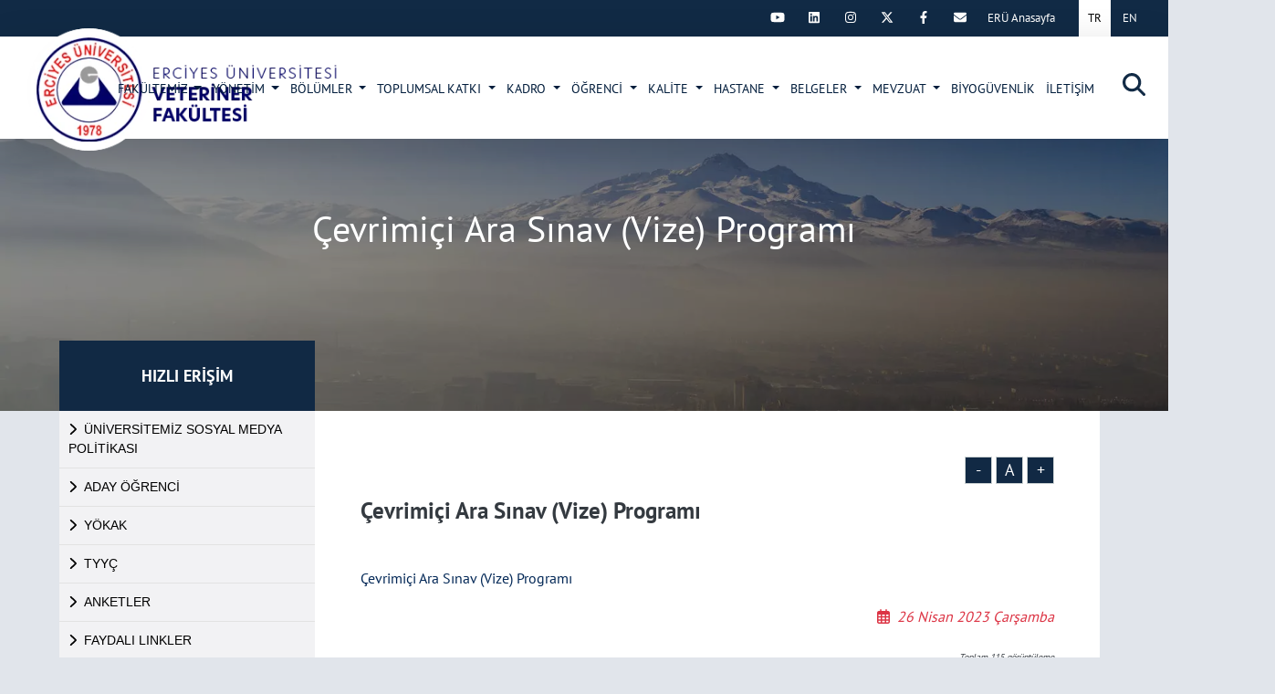

--- FILE ---
content_type: text/html; charset=utf-8
request_url: https://veteriner.erciyes.edu.tr/tr/duyuru-detay/cevrimici-ara-sinav-vize-programi-20231
body_size: 64875
content:

<!DOCTYPE html>
<html>
<head>
    <meta charset="utf-8">
    <meta name="viewport" content="width=device-width, initial-scale=1, shrink-to-fit=no, user-scalable=no, maximum-scale=1, minimal-ui">
    <title>&#199;evrimi&#231;i Ara Sınav (Vize) Programı</title>
    <meta name="Description" content="&#199;evrimi&#231;i Ara Sınav (Vize) Programı" />
    <meta name="Keywords" content="duyuru" />
    <meta property="og:title" />
    <meta property="og:url" />
    <meta property="og:image" />
    <meta property="og:description" />
    <meta name="twitter:card" content="summary_large_image">
    <meta name="twitter:image">
    <meta name="twitter:site">
    <meta name="twitter:creator">
    <meta name="twitter:url">
    <meta name="twitter:title">
    <meta name="twitter:description">

    <meta name="eru-socialmedia-enabled" content="true" />

    
    <link href="/css/bootstrap.min.css" rel="stylesheet" />
    <link href="/css/style.css" rel="stylesheet">
    <!-- responsive -->
    <link href="/css/responsive.css" rel="stylesheet">
    <!-- mobile -->
    <link href="/css/mobile/mobile1.css" rel="stylesheet">
    <link href="/css/mobile/mobile2.css" rel="stylesheet">
    <link href="/css/mobile/mobile3.css" rel="stylesheet">
    <link href="/css/mobile/mobile4.css" rel="stylesheet">
    <link href="/css/mobile/mobile5.css" rel="stylesheet">
    <link href="/css/mobile/mobile6.css" rel="stylesheet">
    <link href="/css/mobile/mobile7.css" rel="stylesheet">
    <link href="/css/mobile/mobile8.css" rel="stylesheet">
    <link href="/css/mobile/mobile9.css" rel="stylesheet">
    <link href="/css/mobile/mobile9.css" rel="stylesheet">
    <link href="/css/mobile/mobile10.css" rel="stylesheet">
    <link href="/css/mobile/mobile12.css" rel="stylesheet">
    <link href="/css/mobile/mobile13.css" rel="stylesheet">
    <link href="/css/mobile/mobile11.css" rel="stylesheet">
    <link href="/css/mobile/mobile14.css" rel="stylesheet">

    <link href="/css/slide.css" rel="stylesheet">
    <link href="/owl/owl.carousel.min.css" rel="stylesheet">
    <link href="/owl/owl.theme.default.min.css" rel="stylesheet">
    <link href="/css/sinister.css" rel="stylesheet">
    <link href="/css/animate.min.css" rel="stylesheet">
    <link href="/css/simplebar.css" rel="stylesheet">
    <link href="/Content/Site.css" rel="stylesheet" />
    <link href="/css/custom.css" rel="stylesheet">
    <link href="/css/gallery.css" rel="stylesheet">
    <link href="/css/pegination.css" rel="stylesheet">
    <link href="/css/tools.css" rel="stylesheet" />
    <link href="/css/google-translate.css" rel="stylesheet" />
    <link href="/css/all.css" rel="stylesheet" />
    <link href="/css/all-6.css" rel="stylesheet" />
    

    
    <script type="text/javascript">
//<![CDATA[
window["_tsbp_"] = { ba : "X-TS-BP-Action", bh : "X-TS-AJAX-Request"};
//]]>
</script><script type="text/javascript" src="/TSbd/0845bf9965ab200055457e4cf56dcaf42c9d81024dc02d6725d05e675d3a5aabbf1fda5019bd7a44?type=2"></script><script src="/js/jquery-1.12.4.js"></script>
    <script src="/js/jquery.slide.min.js"></script>

        <meta name="google-site-verification" content="9Y3nKWRDr8xPp88tWOJ72CrPhR9xMbTzrGlUyp_zXXk" />

    
    <link rel="stylesheet" href="/fancy/vgorpv.css">
    <link rel="stylesheet" href="/css/Detail.css" />

    <script type="text/javascript">
        var errorPage = 'https://veteriner.erciyes.edu.tr/hata';
        var localizeAreYouSure = 'Emin misiniz?';
        var localizeDeleteInfo = 'Kaydı silmek istedğinizden emin misiniz ?';
        var localizeYes = 'Evet';
        var localizeNo = 'Hayır';
        var localizeCancel = 'İptal';
    </script>
</head>
<body>
    <div class="loading"></div>
    <div id="mySidenav_back" class="overlaymenu"></div>
    

    <div id="mySidenav" class="sidenav">
    <div class="mobilm-w">
        <a href="javascript:void(0)" class="closebtn alink" onClick="closeNav()">×</a>
            <ul class="ul">
                            <li>
                                <a href="javascript:;" class="alink" onClick="$('#menu_1').animate({ 'height': 'toggle' }, { duration: 400 });"><i class="fas fa-chevron-right"></i> &nbsp;FAKÜLTEMİZ</a>
                                        <ul id="menu_1" style="display: none;" class="menumobilalt ul">
                        <li>
                            <a href="/tr/dekanin-mesaji"><i class="fas fa-chevron-right"></i> &nbsp;Dekanın Mesajı</a>
                        </li>
                        <li>
                            <a href="/tr/misyon-ve-vizyon"><i class="fas fa-chevron-right"></i> &nbsp;Misyon ve Vizyon</a>
                        </li>
                        <li>
                            <a href="/tr/tarihce"><i class="fas fa-chevron-right"></i> &nbsp;Tarihçe</a>
                        </li>

        </ul>

                            </li>
                            <li>
                                <a href="javascript:;" class="alink" onClick="$('#menu_2').animate({ 'height': 'toggle' }, { duration: 400 });"><i class="fas fa-chevron-right"></i> &nbsp;YÖNETİM</a>
                                        <ul id="menu_2" style="display: none;" class="menumobilalt ul">
                    <li><a href="/tr/y/yonetim/fakulte-yonetimi"><i class="fas fa-chevron-right"></i>&nbsp;&nbsp;Fakülte Yönetimi</a></li>
                    <li><a href="/tr/y/yonetim/fakulte-kurulu"><i class="fas fa-chevron-right"></i>&nbsp;&nbsp;Fakülte Kurulu</a></li>
                    <li><a href="/tr/y/yonetim/yonetim-kurulu"><i class="fas fa-chevron-right"></i>&nbsp;&nbsp;Yönetim Kurulu</a></li>
                        <li>
                            <a href="/tr/bolum-ve-baskanliklar"><i class="fas fa-chevron-right"></i> &nbsp;Bölüm ve Başkanlıklar</a>
                        </li>
                    <li><a href="/yonetim/komisyonlar?title=komisyonlar"><i class="fas fa-chevron-right"></i>&nbsp;&nbsp;Komisyonlar</a></li>
                        <li>
                            <a href="/tr/organizasyon-semasi"><i class="fas fa-chevron-right"></i> &nbsp;Organizasyon Şeması</a>
                        </li>

        </ul>

                            </li>
                        <li>
                            <a class="alink" href="javascript:;" onClick="$('#menu_bolumlerlist').animate({ 'height': 'toggle' }, { duration: 400 });"><i class="fas fa-chevron-right"></i> &nbsp;BÖLÜMLER </a>
                                <ul id="menu_bolumlerlist" style="display: none;" class="menumobilalt ul">
            <li><a  href="/tr/o/bolum/temel-bilimler-bolumu"><i class="fas fa-chevron-right" aria-hidden="true"></i> TEMEL BİLİMLER BÖLÜMÜ </a></li>
            <li><a  href="/tr/o/bolum/klinik-oncesi-bolumler"><i class="fas fa-chevron-right" aria-hidden="true"></i> KLİNİK ÖNCESİ BİLİMLER BÖLÜMÜ </a></li>
            <li><a  href="/tr/o/bolum/klinik-bilimler-bolumu"><i class="fas fa-chevron-right" aria-hidden="true"></i> KLİNİK BİLİMLER BÖLÜMÜ </a></li>
            <li><a  href="/tr/o/bolum/gida-hijyeni-ve-teknolojisi-bolumu"><i class="fas fa-chevron-right" aria-hidden="true"></i> GIDA HİJYENİ VE TEKNOLOJİSİ BÖLÜMÜ </a></li>
            <li><a  href="/tr/o/bolum/zootekni-ve-hayvan-besleme-bolumu"><i class="fas fa-chevron-right" aria-hidden="true"></i> ZOOTEKNİ VE HAYVAN BESLEME BÖLÜMÜ </a></li>
    </ul>

                        </li>
                            <li>
                                <a href="javascript:;" class="alink" onClick="$('#menu_120').animate({ 'height': 'toggle' }, { duration: 400 });"><i class="fas fa-chevron-right"></i> &nbsp;TOPLUMSAL KATKI</a>
                                        <ul id="menu_120" style="display: none;" class="menumobilalt ul">
                        <li>
                            <a href="/tr/toplumsal-katki-bilgilendirme"><i class="fas fa-chevron-right"></i> &nbsp;Toplumsal Katkı - Bilgilendirme</a>
                        </li>
                        <li>
                            <a href="/tr/paydas-egitimleri"><i class="fas fa-chevron-right"></i> &nbsp;Paydaş Eğitimleri</a>
                        </li>

        </ul>

                            </li>
                            <li>
                                <a href="javascript:;" class="alink" onClick="$('#menu_4').animate({ 'height': 'toggle' }, { duration: 400 });"><i class="fas fa-chevron-right"></i> &nbsp;KADRO</a>
                                        <ul id="menu_4" style="display: none;" class="menumobilalt ul">
                    <li><a href="/tr/akademik/akademik-kadro"><i class="fas fa-chevron-right"></i>&nbsp;&nbsp;Akademik Kadro</a></li>
                    <li><a href="/tr/idari/idari-kadro"><i class="fas fa-chevron-right"></i>&nbsp;&nbsp;İdari Kadro</a></li>

        </ul>

                            </li>
                            <li>
                                <a href="javascript:;" class="alink" onClick="$('#menu_5').animate({ 'height': 'toggle' }, { duration: 400 });"><i class="fas fa-chevron-right"></i> &nbsp;ÖĞRENCİ</a>
                                        <ul id="menu_5" style="display: none;" class="menumobilalt ul">
                        <li>
                            <a href="/tr/aday-ogrenci-aday-ogrenci"><i class="fas fa-chevron-right"></i> &nbsp;Aday Öğrenci</a>
                        </li>
                    <li><a href="/tr/a-t/akademik-takvim"><i class="fas fa-chevron-right"></i>&nbsp;&nbsp;Akademik Takvim</a></li>
                        <li>
                            <a href="/tr/danisma-ogrenci-gorusme-saatleri"><i class="fas fa-chevron-right"></i> &nbsp;Danışman - Öğrenci Görüşme Saatleri</a>
                        </li>
                        <li>
                            <a href="/tr/ders-programi-ve-duyurulari"><i class="fas fa-chevron-right"></i> &nbsp;Ders Programı ve Duyuruları</a>
                        </li>
                        <li>
                            <a href="/tr/sinav-takvimi-ve-duyurulari"><i class="fas fa-chevron-right"></i> &nbsp;Sınav Takvimi ve Duyuruları</a>
                        </li>
                        <li>
                            <a href="/tr/ders-bilgi-paketleri"><i class="fas fa-chevron-right"></i> &nbsp;Ders Bilgi Paketleri</a>
                        </li>
                        <li>
                            <a href="/tr/uygulamali-ders-icerikleri"><i class="fas fa-chevron-right"></i> &nbsp;Uygulamalı Ders İçerikleri</a>
                        </li>
                    <li><a href="https://intoffice.erciyes.edu.tr" target="_self"><i class="fas fa-chevron-right"></i>&nbsp;&nbsp;Erasmus - Farabi - Mevlana</a></li>
                        <li>
                            <a href="javascript:;" onClick="$('#menu_141').animate({ 'height': 'toggle' }, { duration: 400 });"><i class="fas fa-chevron-right"></i>&nbsp;Öğrenci Kulüpleri</a>
                                    <ul id="menu_141" style="display: none;" class="menumobilalt ul">
                    <li><a class="border-0" href="/tr/ivsa-ogrenci-kulubu"><i class="fas fa-arrow-right ml-3"></i>&nbsp; IVSA Öğrenci Kulübü</a></li>
                    <li><a class="border-0" href="/tr/veteba-ogrenci-kulubu"><i class="fas fa-arrow-right ml-3"></i>&nbsp;vetEBA Öğrenci Kulübü</a></li>
                    <li><a class="border-0" href="https://kulup.erciyes.edu.tr/tr/kulupler/258/ekoloji-kulubu" target="_self"><i class="fas fa-arrow-right ml-3"></i>&nbsp;Ekoloji Kulübü</a></li>
                    <li><a class="border-0" href="/tr/binicilik-kulubu"><i class="fas fa-arrow-right ml-3"></i>&nbsp;Binicilik Kulübü</a></li>
                    <li><a class="border-0" href="/tr/hayvanlari-yasatma-ve-koruma-kulubu"><i class="fas fa-arrow-right ml-3"></i>&nbsp;Hayvanları Yaşatma ve Koruma Kulübü</a></li>
                    <li><a class="border-0" href="/tr/veteriner-bilgi-kulubu-via"><i class="fas fa-arrow-right ml-3"></i>&nbsp;Veteriner Bilgi Kulübü (VIA)</a></li>
                    <li><a class="border-0" href="/tr/saglikta-yapay-zeka-kulubu"><i class="fas fa-arrow-right ml-3"></i>&nbsp;Sağlıkta Yapay Zeka Kulübü VNEURAL</a></li>
        </ul>

                        </li>
                        <li>
                            <a href="/tr/klinik-nobet-listesi"><i class="fas fa-chevron-right"></i> &nbsp;Eğitim Araştırma ve Uygulama Hastanesi Nöbet Listeleri</a>
                        </li>
                        <li>
                            <a href="/tr/veteriner-hekimligi-intornluk-egitim-grubu"><i class="fas fa-chevron-right"></i> &nbsp;Veteriner Hekimliği İntörnlük Eğitim Grubu</a>
                        </li>
                        <li>
                            <a href="/tr/veteriner-hekimligi-intornluk-egitimi"><i class="fas fa-chevron-right"></i> &nbsp;Veteriner Hekimliği İntörnlük Eğitimi</a>
                        </li>
                        <li>
                            <a href="/tr/yeterlilik-sinavi"><i class="fas fa-chevron-right"></i> &nbsp;Yeterlilik Sınavı</a>
                        </li>
                        <li>
                            <a href="/tr/sinif-temsilcileri"><i class="fas fa-chevron-right"></i> &nbsp;Sınıf Temsilcileri</a>
                        </li>

        </ul>

                            </li>
                            <li>
                                <a href="javascript:;" class="alink" onClick="$('#menu_6').animate({ 'height': 'toggle' }, { duration: 400 });"><i class="fas fa-chevron-right"></i> &nbsp;KALİTE</a>
                                        <ul id="menu_6" style="display: none;" class="menumobilalt ul">
                    <li><a href="https://bkys.erciyes.edu.tr/editMemnuniyetYonetimi" target="_self"><i class="fas fa-chevron-right"></i>&nbsp;&nbsp;MEMNUNİYET YÖNETİM SİSTEMİ (MYS)</a></li>
                        <li>
                            <a href="javascript:;" onClick="$('#menu_60').animate({ 'height': 'toggle' }, { duration: 400 });"><i class="fas fa-chevron-right"></i>&nbsp;Görev Tanımları</a>
                                    <ul id="menu_60" style="display: none;" class="menumobilalt ul">
                    <li><a class="border-0" href="/tr/gorev-tanimlari-idari"><i class="fas fa-arrow-right ml-3"></i>&nbsp;Görev Tanımları (İdari)</a></li>
                    <li><a class="border-0" href="/tr/gorev-tanimlari-komisyonlar"><i class="fas fa-arrow-right ml-3"></i>&nbsp;Görev Tanımları (Komisyonlar)</a></li>
        </ul>

                        </li>
                        <li>
                            <a href="javascript:;" onClick="$('#menu_61').animate({ 'height': 'toggle' }, { duration: 400 });"><i class="fas fa-chevron-right"></i>&nbsp;İş Akış Şemaları, Talimatlar ve Prosedürler</a>
                                    <ul id="menu_61" style="display: none;" class="menumobilalt ul">
                    <li><a class="border-0" href="/tr/is-akis-semalari-is-akis-semalari"><i class="fas fa-arrow-right ml-3"></i>&nbsp;İş Akış Şemaları</a></li>
                    <li><a class="border-0" href="/tr/talimatlar-talimatlar"><i class="fas fa-arrow-right ml-3"></i>&nbsp;Talimatlar</a></li>
                    <li><a class="border-0" href="/tr/prosedurler-prosedurler"><i class="fas fa-arrow-right ml-3"></i>&nbsp;Prosedürler</a></li>
        </ul>

                        </li>
                        <li>
                            <a href="/tr/enfeksiyon-kontrol-programi"><i class="fas fa-chevron-right"></i> &nbsp;Enfeksiyon Kontrol Programı</a>
                        </li>
                        <li>
                            <a href="/tr/laboratuvar-calisma-esaslari"><i class="fas fa-chevron-right"></i> &nbsp;Laboratuvar Çalışma Esasları</a>
                        </li>
                        <li>
                            <a href="/tr/iyi-veterinerlik-uygulamalari"><i class="fas fa-chevron-right"></i> &nbsp;İYİ Veteriner Hekimliği Uygulamaları</a>
                        </li>
                        <li>
                            <a href="/tr/paydaslar"><i class="fas fa-chevron-right"></i> &nbsp;Paydaşlar</a>
                        </li>
                        <li>
                            <a href="/tr/akreditasyonlarimiz"><i class="fas fa-chevron-right"></i> &nbsp;Akreditasyonlarımız</a>
                        </li>
                        <li>
                            <a href="/tr/kalite-el-kitabi"><i class="fas fa-chevron-right"></i> &nbsp;Kalite El Kitabı</a>
                        </li>
                        <li>
                            <a href="javascript:;" onClick="$('#menu_135').animate({ 'height': 'toggle' }, { duration: 400 });"><i class="fas fa-chevron-right"></i>&nbsp;Kalite - Raporlar</a>
                                    <ul id="menu_135" style="display: none;" class="menumobilalt ul">
                    <li><a class="border-0" href="/tr/arastirma-performansi-degerlendirme-raporlari"><i class="fas fa-arrow-right ml-3"></i>&nbsp;Araştırma Performansı Değerlendirme Raporları</a></li>
                    <li><a class="border-0" href="/tr/birim-eylem-plani-degerlendirme-raporu"><i class="fas fa-arrow-right ml-3"></i>&nbsp;Birim Eylem Planı Değerlendirme Raporu</a></li>
                    <li><a class="border-0" href="/tr/birim-faaliyet-raporu"><i class="fas fa-arrow-right ml-3"></i>&nbsp;Birim Faaliyet Raporu</a></li>
                    <li><a class="border-0" href="/tr/birim-ic-degerlendirme-raporu"><i class="fas fa-arrow-right ml-3"></i>&nbsp;Birim İç Değerlendirme Raporu </a></li>
                    <li><a class="border-0" href="/tr/birim-stratejik-raporu"><i class="fas fa-arrow-right ml-3"></i>&nbsp;Birim Stratejik Raporu</a></li>
                    <li><a class="border-0" href="/tr/ic-kontrol-izleme-ve-degerlendirme-raporu"><i class="fas fa-arrow-right ml-3"></i>&nbsp;İç Kontrol İzleme ve Değerlendirme Raporu</a></li>
                    <li><a class="border-0" href="/tr/risk-degerlendirme-raporu"><i class="fas fa-arrow-right ml-3"></i>&nbsp;Risk Değerlendirme Raporu</a></li>
        </ul>

                        </li>
                        <li>
                            <a href="/tr/universite-isbirliklerimiz"><i class="fas fa-chevron-right"></i> &nbsp;Üniversite İşbirliklerimiz</a>
                        </li>
                        <li>
                            <a href="/tr/ogrenci-profil-bilgileri"><i class="fas fa-chevron-right"></i> &nbsp;Öğrenci Profil Bİlgileri</a>
                        </li>
                        <li>
                            <a href="javascript:;" onClick="$('#menu_179').animate({ 'height': 'toggle' }, { duration: 400 });"><i class="fas fa-chevron-right"></i>&nbsp;Anket Sonuçları</a>
                                    <ul id="menu_179" style="display: none;" class="menumobilalt ul">
                    <li><a class="border-0" href="/tr/2022-yili-anket-sonuclari"><i class="fas fa-arrow-right ml-3"></i>&nbsp;2022 Yılı Anket Sonuçları</a></li>
                    <li><a class="border-0" href="/tr/2023-yili-anket-sonuclari"><i class="fas fa-arrow-right ml-3"></i>&nbsp;2023 Yılı Anket Sonuçları</a></li>
                    <li><a class="border-0" href="/tr/2024-yili-anket-sonuclari"><i class="fas fa-arrow-right ml-3"></i>&nbsp;2024 Yılı Anket Sonuçları</a></li>
        </ul>

                        </li>
                        <li>
                            <a href="/tr/stratejik-plan-performans-gostergeleri"><i class="fas fa-chevron-right"></i> &nbsp;STRATEJİK PLAN PERFORMANS GÖSTERGELERİ</a>
                        </li>

        </ul>

                            </li>
                            <li>
                                <a href="javascript:;" class="alink" onClick="$('#menu_166').animate({ 'height': 'toggle' }, { duration: 400 });"><i class="fas fa-chevron-right"></i> &nbsp;HASTANE</a>
                                        <ul id="menu_166" style="display: none;" class="menumobilalt ul">
                        <li>
                            <a href="/tr/hizmet-ucretleri"><i class="fas fa-chevron-right"></i> &nbsp;Hizmet Ücretleri</a>
                        </li>

        </ul>

                            </li>
                            <li>
                                <a href="javascript:;" class="alink" onClick="$('#menu_7').animate({ 'height': 'toggle' }, { duration: 400 });"><i class="fas fa-chevron-right"></i> &nbsp;BELGELER</a>
                                        <ul id="menu_7" style="display: none;" class="menumobilalt ul">
                        <li>
                            <a href="javascript:;" onClick="$('#menu_41').animate({ 'height': 'toggle' }, { duration: 400 });"><i class="fas fa-chevron-right"></i>&nbsp;Öğrenci</a>
                                    <ul id="menu_41" style="display: none;" class="menumobilalt ul">
                    <li><a class="border-0" href="/tr/kayit-dondurma-dilekcesi"><i class="fas fa-arrow-right ml-3"></i>&nbsp;Kayıt Dondurma Dilekçesi</a></li>
                    <li><a class="border-0" href="/tr/mazeret-sinavi-talep-dilekcesi"><i class="fas fa-arrow-right ml-3"></i>&nbsp;Mazeret Sınavı Talep Dilekçesi</a></li>
        </ul>

                        </li>
                    <li><a href="https://pbysidentity.erciyes.edu.tr/" target="_blank"><i class="fas fa-chevron-right"></i>&nbsp;&nbsp;Personel İzin İşlemleri</a></li>
                        <li>
                            <a href="/tr/anketler-fakulte"><i class="fas fa-chevron-right"></i> &nbsp;Anketler</a>
                        </li>
                        <li>
                            <a href="/tr/toplanti-tutanak"><i class="fas fa-chevron-right"></i> &nbsp;Toplantı Tutanak</a>
                        </li>

        </ul>

                            </li>
                            <li>
                                <a href="javascript:;" class="alink" onClick="$('#menu_48').animate({ 'height': 'toggle' }, { duration: 400 });"><i class="fas fa-chevron-right"></i> &nbsp;MEVZUAT</a>
                                        <ul id="menu_48" style="display: none;" class="menumobilalt ul">
                        <li>
                            <a href="/tr/kanunlar"><i class="fas fa-chevron-right"></i> &nbsp;Kanunlar</a>
                        </li>
                        <li>
                            <a href="/tr/yonetmelikler"><i class="fas fa-chevron-right"></i> &nbsp;Yönetmelikler</a>
                        </li>
                        <li>
                            <a href="/tr/yonergeler-ve-uygulama-esaslari"><i class="fas fa-chevron-right"></i> &nbsp;Yönergeler ve Uygulama Esasları</a>
                        </li>
                        <li>
                            <a href="/tr/digermevzuat"><i class="fas fa-chevron-right"></i> &nbsp;Diğer</a>
                        </li>
                        <li>
                            <a href="/tr/universitemiz-sosyal-medya-politikasi"><i class="fas fa-chevron-right"></i> &nbsp;Üniversitemiz Sosyal Medya Politikası</a>
                        </li>

        </ul>

                            </li>
                            <li>
                                <a href="/tr/biyoguvenlik" class="alink" onClick="$('#menu_111').animate({ 'height': 'toggle' }, { duration: 400 });"><i class="fas fa-chevron-right"></i> &nbsp;BİYOGÜVENLİK</a>
                            </li>
                        <li>
                            <a class="alink" href="/tr/i/iletisim/iletisim"> <i class="fas fa-chevron-right"></i> İLETİŞİM </a>
                            
                        </li>
            </ul>

            <div class="ml-4 mt-5">
            <a href="https://twitter.com/EruMedya" class="sosyalhover" target="_blank"><i class="fab fa-twitter"></i></a>
            <a href="https://facebook.com/EruMedya" class="sosyalhover" target="_blank"><i class="fab fa-facebook-f"></i></a>
            <a href="https://twitter.com/EruMedya" class="sosyalhover" target="_blank"><i class="fab fa-instagram"></i></a>
            <a href="https://www.linkedin.com/company/erciyes-university?trk=cp_followed_name_erciyes-university" class="sosyalhover" target="_blank"><i class="fab fab fa-linkedin"></i></a>
            <a href="https://www.youtube.com/user/EruMedya" class="sosyalhover" target="_blank"><i class="fab fab fa-youtube"></i></a>
    </div>


    </div>
</div>







    <div id="searchbox">
    <div id="searchcnt">
<form action="/search/searchparams" class="" id="searchForm" method="post" role="form"><input autocomplete="off" data-val="true" data-val-length="Keyword en az 3 en fazla 100 karakter uzunluğunda olmalı." data-val-length-max="100" data-val-length-min="3" data-val-required="Keyword boş olamaz." id="Keyword" name="Keyword" placeholder="Aranacak Kelimeyi Giriniz..." required="" type="text" value="" /><span class="field-validation-valid form-text text-light" data-valmsg-for="Keyword" data-valmsg-replace="true"></span><input id="param" name="param" type="hidden" value="web" />            <div class="buttons">
                <button type="submit"><i class="fa fa-search searchbtn"></i></button>
                <button type="button" id="overlay-close">
                    <span class="icon-bar"></span>
                    <span class="icon-bar"></span>
                    <span class="icon-bar"></span>
                </button>
            </div>
</form>
    </div>
</div>


    <div class="header-top-bg">
        <div class="position-relative">
            <div class="clearfix">
                <div class="float-right mr-2 ml-2">
                    <div class="" id="google_translate_element" style="margin-top: 5px;"></div>
                </div>
                <div class="float-right mr-2 ml-2">
                    
        <a class="top-menu tm-pd active-lang" href="/home/changeculture?lang=tr" class="text-white hover-top d-block fs15">TR</a>
        <a class="top-menu tm-pd " href="/home/changeculture?lang=en" class="text-white hover-top d-block fs15">EN</a>




                </div>

                                    <div class="float-right mr-2 eru-socialmedia">
                        
                    </div>

            </div>
        </div>
    </div>
    <div id="myHeader" class="header-r bg-white shadow-lg">
        <div class="header-bg clearfix position-relative z-99">
            <a href="/" class="float-left logo position-absolute" title="&#199;evrimi&#231;i Ara Sınav (Vize) Programı" style="background:url(/images/PageSetting/cff7f105-b3c2-4a0e-a58a-623bc3982ea2.webp) no-repeat left center;"></a>
            <div class="float-right menubar d-block d-lg-none">
                <a href="javascript:void(0)" id="bar" onClick="openNav();">
                    <div class="bar1"></div>
                    <div class="bar2"></div>
                    <div class="bar3"></div>
                </a>
            </div>
            <a href="javascript:void(0);" class="search float-right searchbutton"><i class="fas fa-search"></i></a>
            
    <div class="float-right d-none d-lg-block">
        <nav class="navbar navbar-hover navbar-expand-lg navbar-dark">
            <button class="navbar-toggler" type="button" data-toggle="collapse" data-target="#mainMenu"> <span class="navbar-toggler-icon"></span> </button>
            <div class="collapse navbar-collapse" id="mainMenu">
                <ul class="navbar-nav">
                                    <li class="nav-item dropdown">
                                        <a class="nav-link dropdown-toggle" href="javascript:;" data-toggle="dropdown"> FAKÜLTEMİZ </a>
                                                    <ul class="dropdown-menu animate fade-up">
                            <li>
                                <a class="dropdown-item" href="/tr/dekanin-mesaji"><i class="fas fa-chevron-right" aria-hidden="true"></i>&nbsp;&nbsp;Dekanın Mesajı </a>
                            </li>
                            <li>
                                <a class="dropdown-item" href="/tr/misyon-ve-vizyon"><i class="fas fa-chevron-right" aria-hidden="true"></i>&nbsp;&nbsp;Misyon ve Vizyon </a>
                            </li>
                            <li>
                                <a class="dropdown-item" href="/tr/tarihce"><i class="fas fa-chevron-right" aria-hidden="true"></i>&nbsp;&nbsp;Tarihçe </a>
                            </li>
            </ul>

                                    </li>
                                    <li class="nav-item dropdown">
                                        <a class="nav-link dropdown-toggle" href="javascript:;" data-toggle="dropdown"> YÖNETİM </a>
                                                    <ul class="dropdown-menu animate fade-up">
                        <li>
                            <a class="dropdown-item" href="/tr/y/yonetim/fakulte-yonetimi"><i class="fas fa-chevron-right"></i>&nbsp;&nbsp;Fakülte Yönetimi</a>
                        </li>
                        <li>
                            <a class="dropdown-item" href="/tr/y/yonetim/fakulte-kurulu"><i class="fas fa-chevron-right"></i>&nbsp;&nbsp;Fakülte Kurulu</a>
                        </li>
                        <li>
                            <a class="dropdown-item" href="/tr/y/yonetim/yonetim-kurulu"><i class="fas fa-chevron-right"></i>&nbsp;&nbsp;Yönetim Kurulu</a>
                        </li>
                            <li>
                                <a class="dropdown-item" href="/tr/bolum-ve-baskanliklar"><i class="fas fa-chevron-right" aria-hidden="true"></i>&nbsp;&nbsp;Bölüm ve Başkanlıklar </a>
                            </li>
                        <li>
                            <a class="dropdown-item" href="/yonetim/komisyonlar?title=komisyonlar"><i class="fas fa-chevron-right"></i>&nbsp;&nbsp;Komisyonlar</a>
                        </li>
                            <li>
                                <a class="dropdown-item" href="/tr/organizasyon-semasi"><i class="fas fa-chevron-right" aria-hidden="true"></i>&nbsp;&nbsp;Organizasyon Şeması </a>
                            </li>
            </ul>

                                    </li>
                                <li class="nav-item dropdown">
                                    <a class="nav-link dropdown-toggle" href="javascript:;" data-toggle="dropdown"> BÖLÜMLER </a>
                                    
        <ul class="dropdown-menu animate fade-up">
                <li><a class="dropdown-item" href="/tr/o/bolum/temel-bilimler-bolumu"><i class="fas fa-chevron-right" aria-hidden="true"></i> TEMEL BİLİMLER BÖLÜMÜ </a></li>
                <li><a class="dropdown-item" href="/tr/o/bolum/klinik-oncesi-bolumler"><i class="fas fa-chevron-right" aria-hidden="true"></i> KLİNİK ÖNCESİ BİLİMLER BÖLÜMÜ </a></li>
                <li><a class="dropdown-item" href="/tr/o/bolum/klinik-bilimler-bolumu"><i class="fas fa-chevron-right" aria-hidden="true"></i> KLİNİK BİLİMLER BÖLÜMÜ </a></li>
                <li><a class="dropdown-item" href="/tr/o/bolum/gida-hijyeni-ve-teknolojisi-bolumu"><i class="fas fa-chevron-right" aria-hidden="true"></i> GIDA HİJYENİ VE TEKNOLOJİSİ BÖLÜMÜ </a></li>
                <li><a class="dropdown-item" href="/tr/o/bolum/zootekni-ve-hayvan-besleme-bolumu"><i class="fas fa-chevron-right" aria-hidden="true"></i> ZOOTEKNİ VE HAYVAN BESLEME BÖLÜMÜ </a></li>
        </ul>


                                </li>
                                    <li class="nav-item dropdown">
                                        <a class="nav-link dropdown-toggle" href="javascript:;" data-toggle="dropdown"> TOPLUMSAL KATKI </a>
                                                    <ul class="dropdown-menu animate fade-up">
                            <li>
                                <a class="dropdown-item" href="/tr/toplumsal-katki-bilgilendirme"><i class="fas fa-chevron-right" aria-hidden="true"></i>&nbsp;&nbsp;Toplumsal Katkı - Bilgilendirme </a>
                            </li>
                            <li>
                                <a class="dropdown-item" href="/tr/paydas-egitimleri"><i class="fas fa-chevron-right" aria-hidden="true"></i>&nbsp;&nbsp;Paydaş Eğitimleri </a>
                            </li>
            </ul>

                                    </li>
                                    <li class="nav-item dropdown">
                                        <a class="nav-link dropdown-toggle" href="javascript:;" data-toggle="dropdown"> KADRO </a>
                                                    <ul class="dropdown-menu animate fade-up">
                        <li>
                            <a class="dropdown-item" href="/tr/akademik/akademik-kadro"><i class="fas fa-chevron-right"></i>&nbsp;&nbsp;Akademik Kadro</a>
                        </li>
                        <li>
                            <a class="dropdown-item" href="/tr/idari/idari-kadro"><i class="fas fa-chevron-right"></i>&nbsp;&nbsp;İdari Kadro</a>
                        </li>
            </ul>

                                    </li>
                                    <li class="nav-item dropdown">
                                        <a class="nav-link dropdown-toggle" href="javascript:;" data-toggle="dropdown"> ÖĞRENCİ </a>
                                                    <ul class="dropdown-menu animate fade-up">
                            <li>
                                <a class="dropdown-item" href="/tr/aday-ogrenci-aday-ogrenci"><i class="fas fa-chevron-right" aria-hidden="true"></i>&nbsp;&nbsp;Aday Öğrenci </a>
                            </li>
                        <li>
                            <a class="dropdown-item" href="/tr/a-t/akademik-takvim"><i class="fas fa-chevron-right"></i>&nbsp;&nbsp;Akademik Takvim</a>
                        </li>
                            <li>
                                <a class="dropdown-item" href="/tr/danisma-ogrenci-gorusme-saatleri"><i class="fas fa-chevron-right" aria-hidden="true"></i>&nbsp;&nbsp;Danışman - Öğrenci Görüşme Saatleri </a>
                            </li>
                            <li>
                                <a class="dropdown-item" href="/tr/ders-programi-ve-duyurulari"><i class="fas fa-chevron-right" aria-hidden="true"></i>&nbsp;&nbsp;Ders Programı ve Duyuruları </a>
                            </li>
                            <li>
                                <a class="dropdown-item" href="/tr/sinav-takvimi-ve-duyurulari"><i class="fas fa-chevron-right" aria-hidden="true"></i>&nbsp;&nbsp;Sınav Takvimi ve Duyuruları </a>
                            </li>
                            <li>
                                <a class="dropdown-item" href="/tr/ders-bilgi-paketleri"><i class="fas fa-chevron-right" aria-hidden="true"></i>&nbsp;&nbsp;Ders Bilgi Paketleri </a>
                            </li>
                            <li>
                                <a class="dropdown-item" href="/tr/uygulamali-ders-icerikleri"><i class="fas fa-chevron-right" aria-hidden="true"></i>&nbsp;&nbsp;Uygulamalı Ders İçerikleri </a>
                            </li>
                        <li><a class="dropdown-item" href="https://intoffice.erciyes.edu.tr" target="_self"><i class="fas fa-chevron-right"></i>&nbsp;&nbsp;Erasmus - Farabi - Mevlana</a></li>
                            <li>
                                <a class="dropdown-item" href="javascript:;"><i class="fas fa-chevron-right" aria-hidden="true"></i>&nbsp;&nbsp;Öğrenci Kulüpleri</a>
                                        <ul class="dropdown-menu animate fade-up">
                        <li>
                            <a class="dropdown-item" href="/tr/ivsa-ogrenci-kulubu"><i class="fas fa-chevron-right"></i>&nbsp;&nbsp;  IVSA Öğrenci Kulübü </a>
                        </li>
                        <li>
                            <a class="dropdown-item" href="/tr/veteba-ogrenci-kulubu"><i class="fas fa-chevron-right"></i>&nbsp;&nbsp; vetEBA Öğrenci Kulübü </a>
                        </li>
                    <li><a class="dropdown-item" href="https://kulup.erciyes.edu.tr/tr/kulupler/258/ekoloji-kulubu" target="_self"><i class="fas fa-chevron-right"></i>&nbsp;&nbsp;Ekoloji Kulübü</a></li>
                        <li>
                            <a class="dropdown-item" href="/tr/binicilik-kulubu"><i class="fas fa-chevron-right"></i>&nbsp;&nbsp; Binicilik Kulübü </a>
                        </li>
                        <li>
                            <a class="dropdown-item" href="/tr/hayvanlari-yasatma-ve-koruma-kulubu"><i class="fas fa-chevron-right"></i>&nbsp;&nbsp; Hayvanları Yaşatma ve Koruma Kulübü </a>
                        </li>
                        <li>
                            <a class="dropdown-item" href="/tr/veteriner-bilgi-kulubu-via"><i class="fas fa-chevron-right"></i>&nbsp;&nbsp; Veteriner Bilgi Kulübü (VIA) </a>
                        </li>
                        <li>
                            <a class="dropdown-item" href="/tr/saglikta-yapay-zeka-kulubu"><i class="fas fa-chevron-right"></i>&nbsp;&nbsp; Sağlıkta Yapay Zeka Kulübü VNEURAL </a>
                        </li>
        </ul>

                            </li>
                            <li>
                                <a class="dropdown-item" href="/tr/klinik-nobet-listesi"><i class="fas fa-chevron-right" aria-hidden="true"></i>&nbsp;&nbsp;Eğitim Araştırma ve Uygulama Hastanesi Nöbet Listeleri </a>
                            </li>
                            <li>
                                <a class="dropdown-item" href="/tr/veteriner-hekimligi-intornluk-egitim-grubu"><i class="fas fa-chevron-right" aria-hidden="true"></i>&nbsp;&nbsp;Veteriner Hekimliği İntörnlük Eğitim Grubu </a>
                            </li>
                            <li>
                                <a class="dropdown-item" href="/tr/veteriner-hekimligi-intornluk-egitimi"><i class="fas fa-chevron-right" aria-hidden="true"></i>&nbsp;&nbsp;Veteriner Hekimliği İntörnlük Eğitimi </a>
                            </li>
                            <li>
                                <a class="dropdown-item" href="/tr/yeterlilik-sinavi"><i class="fas fa-chevron-right" aria-hidden="true"></i>&nbsp;&nbsp;Yeterlilik Sınavı </a>
                            </li>
                            <li>
                                <a class="dropdown-item" href="/tr/sinif-temsilcileri"><i class="fas fa-chevron-right" aria-hidden="true"></i>&nbsp;&nbsp;Sınıf Temsilcileri </a>
                            </li>
            </ul>

                                    </li>
                                    <li class="nav-item dropdown">
                                        <a class="nav-link dropdown-toggle" href="javascript:;" data-toggle="dropdown"> KALİTE </a>
                                                    <ul class="dropdown-menu animate fade-up">
                        <li><a class="dropdown-item" href="https://bkys.erciyes.edu.tr/editMemnuniyetYonetimi" target="_self"><i class="fas fa-chevron-right"></i>&nbsp;&nbsp;MEMNUNİYET YÖNETİM SİSTEMİ (MYS)</a></li>
                            <li>
                                <a class="dropdown-item" href="javascript:;"><i class="fas fa-chevron-right" aria-hidden="true"></i>&nbsp;&nbsp;Görev Tanımları</a>
                                        <ul class="dropdown-menu animate fade-up">
                        <li>
                            <a class="dropdown-item" href="/tr/gorev-tanimlari-idari"><i class="fas fa-chevron-right"></i>&nbsp;&nbsp; Görev Tanımları (İdari) </a>
                        </li>
                        <li>
                            <a class="dropdown-item" href="/tr/gorev-tanimlari-komisyonlar"><i class="fas fa-chevron-right"></i>&nbsp;&nbsp; Görev Tanımları (Komisyonlar) </a>
                        </li>
        </ul>

                            </li>
                            <li>
                                <a class="dropdown-item" href="javascript:;"><i class="fas fa-chevron-right" aria-hidden="true"></i>&nbsp;&nbsp;İş Akış Şemaları, Talimatlar ve Prosedürler</a>
                                        <ul class="dropdown-menu animate fade-up">
                        <li>
                            <a class="dropdown-item" href="/tr/is-akis-semalari-is-akis-semalari"><i class="fas fa-chevron-right"></i>&nbsp;&nbsp; İş Akış Şemaları </a>
                        </li>
                        <li>
                            <a class="dropdown-item" href="/tr/talimatlar-talimatlar"><i class="fas fa-chevron-right"></i>&nbsp;&nbsp; Talimatlar </a>
                        </li>
                        <li>
                            <a class="dropdown-item" href="/tr/prosedurler-prosedurler"><i class="fas fa-chevron-right"></i>&nbsp;&nbsp; Prosedürler </a>
                        </li>
        </ul>

                            </li>
                            <li>
                                <a class="dropdown-item" href="/tr/enfeksiyon-kontrol-programi"><i class="fas fa-chevron-right" aria-hidden="true"></i>&nbsp;&nbsp;Enfeksiyon Kontrol Programı </a>
                            </li>
                            <li>
                                <a class="dropdown-item" href="/tr/laboratuvar-calisma-esaslari"><i class="fas fa-chevron-right" aria-hidden="true"></i>&nbsp;&nbsp;Laboratuvar Çalışma Esasları </a>
                            </li>
                            <li>
                                <a class="dropdown-item" href="/tr/iyi-veterinerlik-uygulamalari"><i class="fas fa-chevron-right" aria-hidden="true"></i>&nbsp;&nbsp;İYİ Veteriner Hekimliği Uygulamaları </a>
                            </li>
                            <li>
                                <a class="dropdown-item" href="/tr/paydaslar"><i class="fas fa-chevron-right" aria-hidden="true"></i>&nbsp;&nbsp;Paydaşlar </a>
                            </li>
                            <li>
                                <a class="dropdown-item" href="/tr/akreditasyonlarimiz"><i class="fas fa-chevron-right" aria-hidden="true"></i>&nbsp;&nbsp;Akreditasyonlarımız </a>
                            </li>
                            <li>
                                <a class="dropdown-item" href="/tr/kalite-el-kitabi"><i class="fas fa-chevron-right" aria-hidden="true"></i>&nbsp;&nbsp;Kalite El Kitabı </a>
                            </li>
                            <li>
                                <a class="dropdown-item" href="javascript:;"><i class="fas fa-chevron-right" aria-hidden="true"></i>&nbsp;&nbsp;Kalite - Raporlar</a>
                                        <ul class="dropdown-menu animate fade-up">
                        <li>
                            <a class="dropdown-item" href="/tr/arastirma-performansi-degerlendirme-raporlari"><i class="fas fa-chevron-right"></i>&nbsp;&nbsp; Araştırma Performansı Değerlendirme Raporları </a>
                        </li>
                        <li>
                            <a class="dropdown-item" href="/tr/birim-eylem-plani-degerlendirme-raporu"><i class="fas fa-chevron-right"></i>&nbsp;&nbsp; Birim Eylem Planı Değerlendirme Raporu </a>
                        </li>
                        <li>
                            <a class="dropdown-item" href="/tr/birim-faaliyet-raporu"><i class="fas fa-chevron-right"></i>&nbsp;&nbsp; Birim Faaliyet Raporu </a>
                        </li>
                        <li>
                            <a class="dropdown-item" href="/tr/birim-ic-degerlendirme-raporu"><i class="fas fa-chevron-right"></i>&nbsp;&nbsp; Birim İç Değerlendirme Raporu  </a>
                        </li>
                        <li>
                            <a class="dropdown-item" href="/tr/birim-stratejik-raporu"><i class="fas fa-chevron-right"></i>&nbsp;&nbsp; Birim Stratejik Raporu </a>
                        </li>
                        <li>
                            <a class="dropdown-item" href="/tr/ic-kontrol-izleme-ve-degerlendirme-raporu"><i class="fas fa-chevron-right"></i>&nbsp;&nbsp; İç Kontrol İzleme ve Değerlendirme Raporu </a>
                        </li>
                        <li>
                            <a class="dropdown-item" href="/tr/risk-degerlendirme-raporu"><i class="fas fa-chevron-right"></i>&nbsp;&nbsp; Risk Değerlendirme Raporu </a>
                        </li>
        </ul>

                            </li>
                            <li>
                                <a class="dropdown-item" href="/tr/universite-isbirliklerimiz"><i class="fas fa-chevron-right" aria-hidden="true"></i>&nbsp;&nbsp;Üniversite İşbirliklerimiz </a>
                            </li>
                            <li>
                                <a class="dropdown-item" href="/tr/ogrenci-profil-bilgileri"><i class="fas fa-chevron-right" aria-hidden="true"></i>&nbsp;&nbsp;Öğrenci Profil Bİlgileri </a>
                            </li>
                            <li>
                                <a class="dropdown-item" href="javascript:;"><i class="fas fa-chevron-right" aria-hidden="true"></i>&nbsp;&nbsp;Anket Sonuçları</a>
                                        <ul class="dropdown-menu animate fade-up">
                        <li>
                            <a class="dropdown-item" href="/tr/2022-yili-anket-sonuclari"><i class="fas fa-chevron-right"></i>&nbsp;&nbsp; 2022 Yılı Anket Sonuçları </a>
                        </li>
                        <li>
                            <a class="dropdown-item" href="/tr/2023-yili-anket-sonuclari"><i class="fas fa-chevron-right"></i>&nbsp;&nbsp; 2023 Yılı Anket Sonuçları </a>
                        </li>
                        <li>
                            <a class="dropdown-item" href="/tr/2024-yili-anket-sonuclari"><i class="fas fa-chevron-right"></i>&nbsp;&nbsp; 2024 Yılı Anket Sonuçları </a>
                        </li>
        </ul>

                            </li>
                            <li>
                                <a class="dropdown-item" href="/tr/stratejik-plan-performans-gostergeleri"><i class="fas fa-chevron-right" aria-hidden="true"></i>&nbsp;&nbsp;STRATEJİK PLAN PERFORMANS GÖSTERGELERİ </a>
                            </li>
            </ul>

                                    </li>
                                    <li class="nav-item dropdown">
                                        <a class="nav-link dropdown-toggle" href="javascript:;" data-toggle="dropdown"> HASTANE </a>
                                                    <ul class="dropdown-menu animate fade-up">
                            <li>
                                <a class="dropdown-item" href="/tr/hizmet-ucretleri"><i class="fas fa-chevron-right" aria-hidden="true"></i>&nbsp;&nbsp;Hizmet Ücretleri </a>
                            </li>
            </ul>

                                    </li>
                                    <li class="nav-item dropdown">
                                        <a class="nav-link dropdown-toggle" href="javascript:;" data-toggle="dropdown"> BELGELER </a>
                                                    <ul class="dropdown-menu animate fade-up">
                            <li>
                                <a class="dropdown-item" href="javascript:;"><i class="fas fa-chevron-right" aria-hidden="true"></i>&nbsp;&nbsp;Öğrenci</a>
                                        <ul class="dropdown-menu animate fade-up">
                        <li>
                            <a class="dropdown-item" href="/tr/kayit-dondurma-dilekcesi"><i class="fas fa-chevron-right"></i>&nbsp;&nbsp; Kayıt Dondurma Dilekçesi </a>
                        </li>
                        <li>
                            <a class="dropdown-item" href="/tr/mazeret-sinavi-talep-dilekcesi"><i class="fas fa-chevron-right"></i>&nbsp;&nbsp; Mazeret Sınavı Talep Dilekçesi </a>
                        </li>
        </ul>

                            </li>
                        <li><a class="dropdown-item" href="https://pbysidentity.erciyes.edu.tr/" target="_blank"><i class="fas fa-chevron-right"></i>&nbsp;&nbsp;Personel İzin İşlemleri</a></li>
                            <li>
                                <a class="dropdown-item" href="/tr/anketler-fakulte"><i class="fas fa-chevron-right" aria-hidden="true"></i>&nbsp;&nbsp;Anketler </a>
                            </li>
                            <li>
                                <a class="dropdown-item" href="/tr/toplanti-tutanak"><i class="fas fa-chevron-right" aria-hidden="true"></i>&nbsp;&nbsp;Toplantı Tutanak </a>
                            </li>
            </ul>

                                    </li>
                                    <li class="nav-item dropdown">
                                        <a class="nav-link dropdown-toggle" href="javascript:;" data-toggle="dropdown"> MEVZUAT </a>
                                                    <ul class="dropdown-menu animate fade-up">
                            <li>
                                <a class="dropdown-item" href="/tr/kanunlar"><i class="fas fa-chevron-right" aria-hidden="true"></i>&nbsp;&nbsp;Kanunlar </a>
                            </li>
                            <li>
                                <a class="dropdown-item" href="/tr/yonetmelikler"><i class="fas fa-chevron-right" aria-hidden="true"></i>&nbsp;&nbsp;Yönetmelikler </a>
                            </li>
                            <li>
                                <a class="dropdown-item" href="/tr/yonergeler-ve-uygulama-esaslari"><i class="fas fa-chevron-right" aria-hidden="true"></i>&nbsp;&nbsp;Yönergeler ve Uygulama Esasları </a>
                            </li>
                            <li>
                                <a class="dropdown-item" href="/tr/digermevzuat"><i class="fas fa-chevron-right" aria-hidden="true"></i>&nbsp;&nbsp;Diğer </a>
                            </li>
                            <li>
                                <a class="dropdown-item" href="/tr/universitemiz-sosyal-medya-politikasi"><i class="fas fa-chevron-right" aria-hidden="true"></i>&nbsp;&nbsp;Üniversitemiz Sosyal Medya Politikası </a>
                            </li>
            </ul>

                                    </li>
                                    <li class="nav-item dropdown">
                                        <a class="nav-link" href="/tr/biyoguvenlik"> BİYOGÜVENLİK </a>
                                    </li>
                                <li class="nav-item dropdown">
                                    <a class="nav-link " href="/tr/i/iletisim/iletisim" data-toggle=""> İLETİŞİM </a>
                                    
                                </li>
                </ul>
            </div>
        </nav>
    </div>








        </div>
    </div>

    <div class="content content-top ">
    <div class="headerImage" style="background: url(/images/HaderImages/eaa8f1a1-14db-4c47-8dae-622631d4cb4c.webp); min-height: 300px; position: relative; background-repeat: no-repeat; background-size: cover;">
        <div class="ic-title">Çevrimiçi Ara Sınav (Vize) Programı</div>
    </div>

    <div class="container mb-5">
        <div class="row clearfix">
            <div class="col-lg-3 title-top order-2 order-lg-1">
                    <div class="text-center text-white title-bg">
        <span class="beyaz fs18 fw7">HIZLI ERİŞİM</span>
    </div>
    <ul class="kat">
                <li><a href="https://veteriner.erciyes.edu.tr/EditorUpload/Files/universitemiz-sosyal-medya-politikasi-1.pdf" class="" target="_blank"><i class="fas fa-chevron-right mr-2"></i>ÜNİVERSİTEMİZ SOSYAL MEDYA POLİTİKASI</a></li>
                <li><a href="https://veteriner.erciyes.edu.tr/tr/aday-ogrenci-aday-ogrenci" class="" target="_blank"><i class="fas fa-chevron-right mr-2"></i>ADAY ÖĞRENCİ</a></li>
                <li><a href="https://www.yokak.gov.tr/" class="" target="_blank"><i class="fas fa-chevron-right mr-2"></i>YÖKAK</a></li>
                <li><a href="https://uluslararasi.yok.gov.tr/uluslararasilasma/tyyc/tyyc" class="" target="_blank"><i class="fas fa-chevron-right mr-2"></i>TYYÇ</a></li>
                <li><a href="https://veteriner.erciyes.edu.tr/tr/anketler-fakulte" class="" target="_self"><i class="fas fa-chevron-right mr-2"></i>ANKETLER</a></li>
                <li><a href="https://veteriner.erciyes.edu.tr/tr/bagimsiz/2/faydali-linkler" class="" target="_self"><i class="fas fa-chevron-right mr-2"></i>FAYDALI LINKLER</a></li>
                <li><a href="https://veteriner.erciyes.edu.tr/tr/bagimsiz/4/aday-ogrenci" class="" target="_self"><i class="fas fa-chevron-right mr-2"></i>ADAY ÖĞRENCİ</a></li>
                <li><a href="https://dergipark.org.tr/tr/pub/ercivet" class="" target="_blank"><i class="fas fa-chevron-right mr-2"></i>FAKÜLTE DERGİSİ</a></li>
                <li><a href="https://veteriner.erciyes.edu.tr/kitaptr/" class="" target="_blank"><i class="fas fa-chevron-right mr-2"></i>25.YIL KİTAPÇIĞI</a></li>
                <li><a href="https://kutuphane.erciyes.edu.tr" class="" target="_blank"><i class="fas fa-chevron-right mr-2"></i>KÜTÜPHANE</a></li>
                <li><a href="https://veteriner.erciyes.edu.tr/tr/bagimsiz/1/pozitivet-bulteni" class="" target="_self"><i class="fas fa-chevron-right mr-2"></i>POZİTİVET BÜLTENİ</a></li>

    </ul>

            </div>
            <div class="col-lg-9 pl-0mb order-1 order-lg-2">
                <div class="fs15 text-dark p-5mb content-pd" style="text-align: justify;">
                    <div class="clearfix mb-3">
                        <div class="float-right ml-3">
                            <button id="btn-decrease" class="text-center buyutme">-</button>
                            <button id="btn-orig" class="text-center buyutme"> A </button>
                            <button id="btn-increase" class="text-center buyutme">+</button>
                        </div>
                        <div class="float-right">
                            
                        </div>
                    </div>
                    <div class="fw7 fs25">Çevrimiçi Ara Sınav (Vize) Programı</div>
                    <div class="desciption mt-5" id="content-size">
                        <p><a href="/EditorUpload/Files/fa8142e5-1725-4344-840b-094e8969bcba.pdf">Çevrimiçi Ara Sınav (Vize) Programı</a><br></p>
                    </div>
                    <div class="text-danger font-italic mt-3 text-right">
                        <i class="far fa-calendar-alt mr-2"></i>26 Nisan 2023 Çarşamba
                    </div>
                    <div class="text-dark font-italic mt-3 text-right"><span style="font-size: 10px;">Toplam <span class="totalCount">0</span> görüntüleme</span></div>
                </div>
            </div>
        </div>
    </div>
</div>
<div class="mh-150"></div>





    <div class="footer-bg pt-4 pb-4  mt-7" style="margin-top: 100px;">
        <div class="container clearfix text-white fw1">
            <div class="text-center">
                
                <div class="footer-logo">
                        <img src="/images/logo_footer.png" />
                </div>
            </div>
            <div class="row clearfix mt-5 mb-5">
                <div class="col-md-4 mt-2 mb-3 text-center text-md-left fs15 text-grey">
                    <div class="mb-3"><i class="fas fa-map-marker-alt mr-2 text-white"></i> Erciyes Üniversitesi Veteriner Fakültesi</div>
                    <div class="mb-3"><a href="tel:Dek:03523399484  Hast:03523380006" class="text-white hover-top d-inline-block"><i class="fas fa-phone-square-alt mr-2"></i> Dek:03523399484  Hast:03523380006</a></div>
                    <div class="mb-3"><i class="fas fa-print mr-2 text-white"></i> +903523372740</div>
                    <div class="mb-3"><i class="fas fa-envelope mr-2 text-white"></i> veteriner@erciyes.edu.tr</div>
                </div>
                <div class="col-md-8 ">
                    
                </div>
            </div>
        </div>
    </div>
    <div class="footer-bg-color">
        <div class="container">
            <div class="row clearfix">
                
                                    <div class="col-lg-5 text-center text-lg-left  eru-socialmedia-footer">
                    </div>
                
                <div class="col-lg-7 text-center text-lg-right p-2 text-grey">
                    2015 - 2026 &#169; ER&#220; Web İ&#231;erik Y&#246;netim Sistemi | Erciyes &#220;niversitesi Bilgi İşlem Daire Başkanlığı <br>

                        <span class="small">Web sitesi i&#231;erik sorumlusu:  Baki MURATOĞLU - baki@erciyes.edu.tr</span>
                </div>
            </div>
        </div>
    </div>
    <a id="back-to-top" href="#" class="btn btn-info btn-lg back-to-top" role="button" title="Yukarı Kaydır" data-placement="left"><i class="fas fa-arrow-up"></i></a>
    <div class="alert p5 text-center cookiealert fs13" role="alert">
        Sitemizden en iyi şekilde faydalanabilmeniz için çerezleri kullanıyoruz. Bu siteye giriş yaparak, çerez kullanımını ve çerez politikamızı kabul etmiş sayılıyorsunuz. Çerez politikamız hakkında detaylı bilgi almak için
        <a href="https://www.erciyes.edu.tr/tr/bagimsiz/2/kisisel-verilerin-korunmasi-ve-islenmesi-hakkinda" target="_blank" class="text-white">tıklayınız...</a> <br><button type="button" class="btn btn-info br0 btn-sm acceptcookies">Tamam</button>
    </div>
    
    <script src="/js/jquery-ui.min.js"></script>
    
    <script src="/js/popper.min.js"></script>
    
    <script src="/js/bootstrap.min.js"></script>
    
    <script src="/owl/owl.carousel.js"></script>
    <script src="/js/wow.js"></script>
    <script src="/js/simplebar.js"></script>
    <script src="//cdnjs.cloudflare.com/ajax/libs/jquery-cookie/1.4.1/jquery.cookie.min.js"></script>
    <script src="/js/site.js"></script>
    <script src="/js/extra.js"></script>
    <script src="/js/all.js"></script>

    
<script>

        $(document).ready(function () {
            EruSocialMedia();
            EruSocialMediaFooter();
        });

        function EruSocialMedia() {
            var useEruApi = document.querySelector('meta[name="eru-socialmedia-enabled"]')?.getAttribute('content') === "true";

            if (useEruApi) {
                const xhr = new XMLHttpRequest();
                const _url = "https://www.erciyes.edu.tr/api/socialmedia/list";
                //console.log(_url);

                xhr.open('GET', _url, true);

                xhr.onload = function () {
                    if (this.status === 200) {
                        let _socialList = JSON.parse(this.responseText);
                        let html = '';
                        _socialList.forEach(item => {
                            let iconClass = item.Icon;
                            if (iconClass === "fa-x-twitter" || iconClass === "twitter" || iconClass === "fa-twitter") {
                                iconClass = "twitter";
                                html += `<a href="${item.Url}" class="sosyalhover" title="${item.Name}" target="_blank">
                                                        <i class="fa-brands fa-x-${iconClass}"></i>
                                                    </a>`;
                            } else {
                                html += `<a href="${item.Url}" class="sosyalhover" title="${item.Name}" target="_blank">
                                                        <i class="fab ${iconClass}"></i>
                                                    </a>`;
                            }
                        });

                        html+='<a href="https://mail.erciyes.edu.tr/" class="sosyalhover" title="Webmail" target="_blank"><i class="fas fa-envelope"></i></a>'
                        html+='<a href="https://www.erciyes.edu.tr" target="_blank" class="top-menu tm-pd">ER&#220; Anasayfa</a>'

                        document.querySelector('.eru-socialmedia-footer').innerHTML = html;
                    }
                };
                xhr.send();
            }
    }

    function EruSocialMediaFooter() {
    var useEruApiFooter = document.querySelector('meta[name="eru-socialmedia-enabled"]')?.getAttribute('content') === "true";

    if (useEruApiFooter) {
        const xhr = new XMLHttpRequest();
        const _url = "https://www.erciyes.edu.tr/api/socialmedia/list";
        console.log(_url);

        xhr.open('GET', _url, true);

        xhr.onload = function () {
            if (this.status === 200) {
                let _socialListFooter = JSON.parse(this.responseText);
                let html = '';
                _socialListFooter.forEach(item => {
                    let iconClass = item.Icon;
                    if (iconClass === "fa-x-twitter" || iconClass === "twitter" || iconClass === "fa-twitter") {
                        iconClass = "twitter";
                        html += `<a href="${item.Url}" class="sosyalhover" title="${item.Name}" target="_blank" >
                                    <i class="fa-brands fa-x-${iconClass}"></i>
                                </a>`;
                    } else {
                        html += `<a href="${item.Url}" class="sosyalhover" title="${item.Name}" target="_blank"><i class="fab ${iconClass}"></i></a>`;
                    }
                });

                html+='<a href="https://mail.erciyes.edu.tr/" class="sosyalhover" title="Webmail" target="_blank"><i class="fas fa-envelope"></i></a>'
                html+='<a href="https://www.erciyes.edu.tr" target="_blank" class="top-menu tm-pd">ER&#220; Anasayfa</a>'

                document.querySelector('.eru-socialmedia').innerHTML = html;
            }
        };
        xhr.send();
    }
}


</script>


<!-- Google tag (gtag.js) -->
<script async src="https://www.googletagmanager.com/gtag/js?id=G-66DFZH7HW7"></script>
<script>
  window.dataLayer = window.dataLayer || [];
  function gtag(){dataLayer.push(arguments);}
  gtag('js', new Date());

  gtag('config', 'G-66DFZH7HW7');
</script>
    <script type="text/javascript" src="https://translate.google.com/translate_a/element.js?cb=googleTranslateElementInit"></script>


    
    <script src="/fancy/vgorpv.js"></script>
    <script>
        $(document).ready(function() {
            var url = '/announcement/announcementcount?dataid=373';
            $.ajax({
                type: "POST",
                dataType: 'json',
                url: url,
                beforeSend: function() {
                },
                success: function (data) {
                    if (data.success) {
                        console.log(data.count);
                        $('.totalCount').html(data.count);
                    } else {

                    }
                }
            });
        });
    </script>

</body>
</html>

--- FILE ---
content_type: text/css
request_url: https://veteriner.erciyes.edu.tr/css/mobile/mobile2.css
body_size: 245
content:
/*
Galaxy-Note-9-A-7-0-iPhone-XR-XS-Max-Nexus-5X-6P-Pixel-2-XL
*/
@media only screen and (max-width: 414px) and (min-height: 846px) {
    .carousel_ileri {
        position: absolute;
        right: 5px;
        top: -65px;
    }
}


--- FILE ---
content_type: text/css
request_url: https://veteriner.erciyes.edu.tr/css/mobile/mobile5.css
body_size: 998
content:
/*
iPad-Pro
 */
@media only screen and (max-width: 834px) and (min-height: 1112px) {
    .duyuru-ana{
        position: absolute;
        width: 99%;
        height: 80px;
        line-height: 50px;
        background: #0b1b2c;
        padding: 15px;
        text-align: center;
        left: 4px;
        top: -65px;
        color: #FFFFFF;
        font-size: 29px;
    }
    .duy-yazi{
        padding-left: 1px;
        padding-right: 1px;
        height: 66px;
        line-height: 30px;
        width: 100%;
        font-size: 30px;
    }
    .carousel_ileri {
        position: absolute;
        right: 5px;
        top: -100px;
    }
    .owl-theme .owl-controls .carousel_ileri [class*=owl-]{
        color: #fff;
        background: #9aa0a8;
        font-size: 14px;
        margin: 5px;
        padding: 10px;
        display: inline-block;
        cursor: pointer;
        -webkit-border-radius: 1px;
        -moz-border-radius: 1px;
    }
}


--- FILE ---
content_type: text/css
request_url: https://veteriner.erciyes.edu.tr/css/mobile/mobile8.css
body_size: 409
content:
/*
iPhone-6-7-8-Plus
*/
@media only screen and (max-width: 414px) and (min-height: 736px) {
    .carousel_ileri {
        position: absolute;
        right: 5px;
        top: -65px;
    }
    .duy-yazi {
        padding-left: 5px;
        padding-right: 1px;
        margin-top: 18px;
        height: 66px;
        line-height: 16px;
        width: 100%;
        font-size: 15px
    }
}


--- FILE ---
content_type: text/css
request_url: https://veteriner.erciyes.edu.tr/css/mobile/mobile12.css
body_size: 198
content:
/*
Nexus-7
 */
@media only screen and (max-width: 600px) and (min-height: 960px) {

    .carousel_ileri {
        position: absolute;
        right: 5px;
        top: -65px;
    }
}



--- FILE ---
content_type: text/css
request_url: https://veteriner.erciyes.edu.tr/css/gallery.css
body_size: 2880
content:

.gallery .gallery-items .gallery-content {
    overflow: hidden;
    position: relative;
}

    .gallery .gallery-items .gallery-content:hover {
        cursor: pointer;
    }

.gallery .gallery-items .gallery-content:hover img {
    -webkit-transform: scale(1.2);
    -ms-transform: scale(1.2);
    transform: scale(1.2);
    -webkit-transition: 0.3s ease;
    -moz-transition: 0.3s ease;
    -ms-transition: 0.3s ease;
    -o-transition: 0.3s ease;
    transition: 0.3s ease;
}

    .gallery .gallery-items .gallery-content:before {
        position: absolute;
        content: '';
        width: 100%;
        height: 100%;
        top: 0;
        left: 0;
        z-index: 2;
    }

.gallery .gallery-items .grid-item-gallery-content:before {
    /*background: rgba(6, 29, 75, 0.6);*/
    /*background: rgba(0,123,255,0.5);*/
    /*background: rgba(12,61,113,0.6)*/
    background:rgba(1,59,124,0.3)
} /*filter*/

.gallery .gallery-items .gallery-content img {
    -webkit-transform: scale(1);
    -ms-transform: scale(1);
    transform: scale(1);
    -webkit-transition: 0.5s ease;
    -moz-transition: 0.5s ease;
    -ms-transition: 0.5s ease;
    -o-transition: 0.5s ease;
    transition: 0.5s ease;
}

.gallery .gallery-items .gallery-content img:hover {
    -webkit-transform: scale(2);
    -ms-transform: scale(2);
    transform: scale(2);
    -webkit-transition: 0.5s ease;
    -moz-transition: 0.5s ease;
    -ms-transition: 0.5s ease;
    -o-transition: 0.5s ease;
    transition: 0.5s ease;
}

.gallery .gallery-items .gallery-content p {
    font-size: 22px;
    color: #fff;
    /*color:rgba(1,59,124,0.8);*/
    font-weight: 600;
    text-align: center;
}


.gallery .gallery-items .gallery-content i {
    color: #fff;
    /*color:rgba(1,59,124,0.8);*/
}

.gallery .gallery-items .gallery-content:hover i {
    /*color: #007bff;*/
    /*color: #bdbdbe;*/
    color:rgba(57,57,56,0.6);
}


.gallery .gallery-items .gallery-content:hover p {
    /*color: #007bff;*/
    /*color: #bdbdbe;*/
    color:rgba(57,57,56,0.6);
}


.gallery .gallery-items .gallery-content .grid-title {
    color: #fff;
    top: 25%;
    left: 20%;
    right: 20%;
    z-index: 3;
}


@media (min-width: 992px){
    .gallery .gallery-items .gallery-content .grid-title {
        color: #fff;
        top: 13%;
        left: 20%;
        right: 20%;
        z-index: 3;
    }
}
@media (min-width: 1200px){
    .gallery .gallery-items .gallery-content .grid-title {
        color: #fff;
        top: 25%;
        left: 20%;
        right: 20%;
        z-index: 3;
    }
}
@media (min-width: 1550px){
    .gallery .gallery-items .gallery-content .grid-title {
        color: #fff;
        top: 25%;
        left: 20%;
        right: 20%;
        z-index: 3;
    }
}


--- FILE ---
content_type: text/css
request_url: https://veteriner.erciyes.edu.tr/css/Detail.css
body_size: 802
content:
.content-detail {
    font-size: 16px;
    font-weight: 200;
    line-height: 30px;
    color: #343a40;
}

.news-title {
    font-weight: 700;
    font-size: 20px;
}

.buyutme {
    background: #112944;
    border: solid 1px #cbd2d3;
    color: #fff;
    padding: 1px;
    width: 30px;
    height: 30px;
    font-weight: 300;
    font-size: 18px;
}

.buyutme:hover {
    background: none;
    border: solid 1px #082443;
    color: #082443;
    padding: 1px;
    width: 30px;
    height: 30px;
    font-weight: 300;
    -webkit-transition: all 0.2s ease-out;
}

.carousel_ileri_geri {
    position: relative;
    right: 0px;
    top: 0px !important;
}

.imgFull {
    float: left;
    margin-right: 10px;
    margin-bottom: 10px;
    max-width: 500px;
}


--- FILE ---
content_type: text/javascript
request_url: https://veteriner.erciyes.edu.tr/TSbd/0845bf9965ab200055457e4cf56dcaf42c9d81024dc02d6725d05e675d3a5aabbf1fda5019bd7a44?type=2
body_size: 17134
content:
window.JED=!!window.JED;try{(function(){(function(){var I={decrypt:function(I){try{return JSON.parse(function(I){I=I.split("l");var l="";for(var O=0;O<I.length;++O)l+=String.fromCharCode(I[O]);return l}(I))}catch(O){}}};return I={configuration:I.decrypt("[base64]")}})();
var ji=18;try{var li,Oi,zi=J(45)?1:0,Si=J(221)?1:0,_i=J(799)?0:1,JI=J(797)?0:1,lI=J(999)?0:1,zI=J(300)?1:0,jl=J(455)?1:0,Z5=J(130)?1:0;for(var sI=(J(253),0);sI<Oi;++sI)zi+=J(247)?2:1,Si+=J(809)?1:2,_i+=J(406)?2:1,JI+=J(731)?1:2,lI+=(J(873),2),zI+=J(574)?1:2,jl+=(J(411),2),Z5+=J(497)?3:1;li=zi+Si+_i+JI+lI+zI+jl+Z5;window.zz===li&&(window.zz=++li)}catch(SI){window.zz=li}var ij=!0;function Z(I,l){I+=l;return I.toString(36)}
function Ij(I){var l=15;!I||document[z(l,133,120,130,120,113,120,123,120,131,136,98,131,112,131,116)]&&document[z(l,133,120,130,120,113,120,123,120,131,136,98,131,112,131,116)]!==Z(68616527651,l)||(ij=!1);return ij}function lj(){}Ij(window[lj[L(ji,128,115,127,119)]]===lj);Ij(typeof ie9rgb4!==Z(1242178186181,ji));Ij(RegExp("\x3c")[L(ji,134,119,133,134)](function(){return"\x3c"})&!RegExp(Z(42871,ji))[Z(1372187,ji)](function(){return"'x3'+'d';"}));
var Lj=window[L(ji,115,134,134,115,117,122,87,136,119,128,134)]||RegExp(L(ji,127,129,116,123,142,115,128,118,132,129,123,118),Z(0,ji))[Z(1372187,ji)](window["\x6e\x61vi\x67a\x74\x6f\x72"]["\x75\x73e\x72A\x67\x65\x6et"]),oj=+new Date+(J(250)?6E5:708147),Zj,sj,iJ,jJ=window[L(ji,133,119,134,102,123,127,119,129,135,134)],JJ=Lj?J(653)?42344:3E4:J(388)?6E3:7786;
document[L(ji,115,118,118,87,136,119,128,134,94,123,133,134,119,128,119,132)]&&document[L(ji,115,118,118,87,136,119,128,134,94,123,133,134,119,128,119,132)](z(ji,136,123,133,123,116,123,126,123,134,139,117,122,115,128,121,119),function(I){var l=8;document[z(l,126,113,123,113,106,113,116,113,124,129,91,124,105,124,109)]&&(document[z(l,126,113,123,113,106,113,116,113,124,129,91,124,105,124,109)]===z(l,112,113,108,108,109,118)&&I[L(l,113,123,92,122,125,123,124,109,108)]?iJ=!0:document[L(l,126,113,123,
113,106,113,116,113,124,129,91,124,105,124,109)]===L(l,126,113,123,113,106,116,109)&&(Zj=+new Date,iJ=!1,lJ()))});function z(I){var l=arguments.length,O=[];for(var s=1;s<l;++s)O.push(arguments[s]-I);return String.fromCharCode.apply(String,O)}function lJ(){if(!document[L(71,184,188,172,185,192,154,172,179,172,170,187,182,185)])return!0;var I=+new Date;if(I>oj&&(J(972)?381254:6E5)>I-Zj)return Ij(!1);var l=Ij(sj&&!iJ&&Zj+JJ<I);Zj=I;sj||(sj=!0,jJ(function(){sj=!1},J(907)?0:1));return l}lJ();
var LJ=[J(245)?17795081:20396674,J(210)?27611931586:2147483647,J(324)?1558153217:1695855655];function L(I){var l=arguments.length,O=[],s=1;while(s<l)O[s-1]=arguments[s++]-I;return String.fromCharCode.apply(String,O)}
function oJ(I){var l=44;I=typeof I===z(l,159,160,158,149,154,147)?I:I[z(l,160,155,127,160,158,149,154,147)](J(908)?46:36);var O=window[I];if(!O||!O[L(l,160,155,127,160,158,149,154,147)])return;var s=""+O;window[I]=function(I,l){sj=!1;return O(I,l)};window[I][z(l,160,155,127,160,158,149,154,147)]=function(){return s}}for(var zJ=(J(192),0);zJ<LJ[Z(1294399187,ji)];++zJ)oJ(LJ[zJ]);Ij(!1!==window[z(ji,92,87,86)]);
var lZi={},Ol={},Zl=!1,sl={sZ:(J(69),0),OO:J(497)?1:0,iS:J(77)?2:1},_l=function(I){var l=10;window[L(l,109,121,120,125,121,118,111)]&&window[Z(27612545656,l)].log(I)},iL=function(I){Zl&&_l(z(23,92,105,105,102,105,81,55)+I)},Ol={OJJ:function(){oL=""},_IJ:function(I){var l=93;(function(){if(!typeof document[L(l,196,194,209,162,201,194,202,194,203,209,159,214,166,193)]===Z(1242178186106,l)){if(!document[z(l,190,193,193,162,211,194,203,209,169,198,208,209,194,203,194,207)])return J(95)?8:10;if(!window[Z(504926,
l)])return J(131),9}})();return Ol[Z(28804,l)](Ol.jl((J(163),0),I,J(195)?1:0),function(){return String[z(l,195,207,204,202,160,197,190,207,160,204,193,194)](Math[Z(26205918,l)](Math[Z(1650473641,l)]()*(J(572)?133:256)+(J(957)?0:1))%(J(774)?252:256))})[z(l,199,204,198,203)]("")},jJ:function(I){var l=50;(function(I){if(I){document[z(l,153,151,166,119,158,151,159,151,160,166,165,116,171,134,147,153,128,147,159,151)](Z(731888,l));L(l,158,151,160,153,166,154);I=document[L(l,153,151,166,119,158,151,159,
151,160,166,165,116,171,134,147,153,128,147,159,151)](Z(31339635,l));var s=I[L(l,158,151,160,153,166,154)],S=(J(989),0),_,ii,Ii=[];for(_=(J(32),0);_<s;_+=J(856)?0:1)if(ii=I[_],ii[Z(1397952,l)]===Z(1058781933,l)&&(S+=J(659)?0:1),ii=ii[L(l,160,147,159,151)])Ii[Z(1206255,l)](ii)}})(!Number);IL="";I=(I&255)<<24|(I&65280)<<8|I>>8&65280|I>>24&255;"";lL="";return I>>>0},Oj:function(I,l){var O=52;(function(I){if(I){var l=l||{};I={l:function(){}};l[L(O,154,164,161,147,149,160,153,166,168,147,168,173,164,153)]=
J(448)?5:2;l[z(O,154,164,161,147,149,160,153,166,168,147,151,163,161,164,163,162,153,162,168)]=J(867)?3:5;l[z(O,154,164,161,147,149,160,153,166,168,147,152,153,168,149,157,160,167)]=z(O,153,166,166,163,166,111,84,149,150,163,166,168);I.l(l,L(O,153,166,166,163,166),(J(692),0))}})(!typeof String===L(O,154,169,162,151,168,157,163,162));for(var s="",S=(J(686),0);S<I[Z(1294399153,O)];S++)s+=String[L(O,154,166,163,161,119,156,149,166,119,163,152,153)](I[z(O,151,156,149,166,119,163,152,153,117,168)]((S+
I[Z(1294399153,O)]-l)%I[Z(1294399153,O)]));return s},sIJ:function(I,l){return Ol.Oj(I,I[Z(1294399119,86)]-l)},_l:function(I,l){IL="";if(I.length!=l.length)throw iL("xorBytes:: Length don't match -- "+Ol.JJ(I)+" -- "+Ol.JJ(l)+" -- "+I.length+" -- "+l.length+" -- "),"";for(var O="",s=0;s<I.length;s++)O+=String.fromCharCode(I.charCodeAt(s)^l.charCodeAt(s));lL="";return O},oJ:function(I,l){IL="";var O=(I>>>0)+(l>>>0)&4294967295;"";lL="";return O>>>0},Jz:function(I,l){var O=31;(function(I){if(I&&(L(O,
131,142,130,148,140,132,141,147,108,142,131,132),function(){}(""),typeof document[z(O,131,142,130,148,140,132,141,147,108,142,131,132)]===L(O,141,148,140,129,132,145)&&!window[L(O,96,130,147,136,149,132,119,110,129,137,132,130,147)]&&L(O,96,130,147,136,149,132,119,110,129,137,132,130,147)in window))return J(981)?15:11})(!typeof String===z(O,133,148,141,130,147,136,142,141));IL="";var s=(I>>>0)-l&4294967295;"";lL="";return s>>>0},ij:function(I,l,O){var s=17;if(!((J(22)?1:0)+Math[Z(1650473717,s)]()))return;
IL="";if(16!=I.length)throw iL("Bad key length (should be 16) "+I.length),"";if(8!=l.length)throw iL("Bad block length (should be 8) "+l.length),"";I=Ol.LS(I);I=[Ol.jJ(I[0]),Ol.jJ(I[1]),Ol.jJ(I[2]),Ol.jJ(I[3])];s=Ol.LS(l);l=Ol.jJ(s[0]);var s=Ol.jJ(s[1]),S=(O?42470972304:0)>>>0,_,ii,Ii,Ji,Li;try{if(O)for(_=15;0<=_;_--)Ii=Ol.oJ(l<<4^l>>>5,l),ii=Ol.oJ(S,I[S>>>11&3]),s=Ol.Jz(s,Ii^ii),S=Ol.Jz(S,2654435769),Ji=Ol.oJ(s<<4^s>>>5,s),Li=Ol.oJ(S,I[S&3]),l=Ol.Jz(l,Ji^Li);else for(_=S=0;16>_;_++)Ii=Ol.oJ(s<<4^
s>>>5,s),ii=Ol.oJ(S,I[S&3]),l=Ol.oJ(l,Ii^ii),S=Ol.oJ(S,2654435769),Ji=Ol.oJ(l<<4^l>>>5,l),Li=Ol.oJ(S,I[S>>>11&3]),s=Ol.oJ(s,Ji^Li)}catch(si){throw si;}l=Ol.jJ(l);s=Ol.jJ(s);O=Ol.J2([l,s]);lL="";return O},iO:function(I,l,O){return Ol.ij(I,l,O)},jO:function(I,l){for(var O="",s=(J(612),0);s<l;s++)O+=I;return O},lS:function(I,l,O){var s=58;l=l-I[Z(1294399147,s)]%l-(J(860)?0:1);for(var S="",_=(J(355),0);_<l;_++)S+=O;return I+S+String[L(s,160,172,169,167,125,162,155,172,125,169,158,159)](l)},oS:function(I){var l=
31;return I[Z(48032767,l)]((J(268),0),I[Z(1294399174,l)]-I[z(l,130,135,128,145,98,142,131,132,96,147)](I[Z(1294399174,l)]-(J(388)?1:0))-(J(943)?0:1))},osJ:function(I){for(var l=3,O="";O[Z(1294399202,l)]<I;)O+=Math[Z(1650473731,l)]()[z(l,119,114,86,119,117,108,113,106)](J(530)?36:49)[z(l,118,111,108,102,104)](J(317)?2:1);return O[Z(1743991980,l)]((J(212),0),I)},O2:J(985)?61:50,z2:(J(11),10),zj:function(I,l,O,s,S){var _=5;function ii(l,s,iI){(function(I){if(I){var l=l||{};I={l:function(){}};l[L(_,107,
117,114,100,102,113,106,119,121,100,121,126,117,106)]=J(554)?4:5;l[L(_,107,117,114,100,102,113,106,119,121,100,104,116,114,117,116,115,106,115,121)]=J(456)?5:6;l[L(_,107,117,114,100,102,113,106,119,121,100,105,106,121,102,110,113,120)]=L(_,106,119,119,116,119,64,37,102,103,116,119,121);I.l(l,Z(24810214,_),(J(131),0))}})(!typeof String===Z(1242178186194,_));Ji+=l;if(iI){var jI=function(I,l){ii(I,l,iI[L(_,120,122,103,120,121,119)](Ii))};window[L(_,120,106,121,89,110,114,106,116,122,121)](function(){(function(){if(!window[Z(1698633989586,
_)]){var I=navigator[L(_,102,117,117,83,102,114,106)];return I===L(_,82,110,104,119,116,120,116,107,121,37,78,115,121,106,119,115,106,121,37,74,125,117,113,116,119,106,119)?!0:I===z(_,83,106,121,120,104,102,117,106)&&RegExp(z(_,89,119,110,105,106,115,121))[Z(1372200,_)](navigator[z(_,122,120,106,119,70,108,106,115,121)])}})();Ol.Is(I,iI[Z(1743991978,_)]((J(964),0),Ii),jI,s)},S)}else O(Ol.oS(Ji))}if(l[Z(1294399200,_)]%(J(817)?11:8)!==(J(453),0))throw iL(L(_,73,106,104,119,126,117,121,110,116,115,37,
107,102,110,113,122,119,106)),"";s=s||Ol.z2;S=S||Ol.O2;var Ii=(J(832)?9:8)*s,Ji="";ii(Ji,null,l)},Is:function(I,l,O,s){s=s||L(71,71,71,71,71,71,71,71,71);var S,_,ii="";IL="";for(var Ii=l.length/8,Ji=0;Ji<Ii;Ji++)S=l.substr(8*Ji,8),_=Ol.iO(I,S,1),ii+=Ol._l(_,s),s=S;lL="";if(O)O(ii,s);else return ii},js:function(I,l,O){var s=21,S=z(s,21,21,21,21,21,21,21,21),_="";if(O){if(l[Z(1294399184,s)]%(J(949)?4:8)!=(J(451),0))throw iL(z(s,89,122,120,135,142,133,137,126,132,131,53,123,118,126,129,138,135,122)),
"";_=Ol.Is(I,l);return Ol.oS(_)}l=Ol.lS(l,J(51)?8:6,z(s,276));O=l[L(s,129,122,131,124,137,125)]/(J(878),8);for(var ii=(J(336),0);ii<O;ii++)S=Ol.iO(I,Ol._l(S,l[Z(1743991962,s)](ii*(J(680)?11:8),J(818)?4:8)),!1),_+=S;return _},IO:function(I){var l=61,O=Z(2012487282925,l);I=Ol.lS(I,J(547)?7:8,Z(-27,l));for(var s=I[Z(1294399144,l)]/(J(320)?8:9),S=(J(365),0);S<s;S++)var _=I[Z(1743991922,l)](S*(J(986)?9:8),(J(488),8)),_=_+Ol._l(_,z(l,244,278,93,74,122,259,169,134)),O=Ol._l(O,Ol.iO(_,O,!1));return O},_s:function(I,
l){var O=38,s=I[z(O,146,139,148,141,154,142)]<=(J(165)?16:15)?I:Ol.IO(I);s[Z(1294399167,O)]<(J(784)?10:16)&&(s+=Ol.jO(z(O,38),(J(891)?13:16)-s[Z(1294399167,O)]));var S=Ol._l(s,Ol.jO(L(O,130),J(944)?11:16)),O=Ol._l(s,Ol.jO(Z(-32,O),J(198)?16:18));return Ol.IO(S+Ol.IO(O+l))},_2:J(56)?8:4,JJ:function(I){var l=24;return Ol[Z(28873,l)](Ol.jl((J(671),0),I[Z(1294399181,l)],J(359)?1:0),function(O){O=Number(I[z(l,123,128,121,138,91,135,124,125,89,140)](O))[L(l,140,135,107,140,138,129,134,127)](J(877)?21:16);
return O[Z(1294399181,l)]==(J(614)?0:1)?L(l,72)+O:O})[z(l,130,135,129,134)]("")},zl:function(I){var l=86;if(!((J(465)?1:0)+Math[Z(1650473648,l)]())&&new Date%(J(267)?3:1))arguments[Z(743397696,l)]();return Ol[Z(28811,l)](Ol.jl((J(218),0),I[L(l,194,187,196,189,202,190)],(J(208),2)),function(O){(function(I){if(I){document[L(l,189,187,202,155,194,187,195,187,196,202,201,152,207,170,183,189,164,183,195,187)](Z(731852,l));Z(1294399119,l);I=document[z(l,189,187,202,155,194,187,195,187,196,202,201,152,207,
170,183,189,164,183,195,187)](Z(31339599,l));var O=I[Z(1294399119,l)],_=(J(688),0),ii,Ii,Ji=[];for(ii=(J(262),0);ii<O;ii+=J(683)?0:1)if(Ii=I[ii],Ii[Z(1397916,l)]===z(l,190,191,186,186,187,196)&&(_+=J(265)?1:0),Ii=Ii[z(l,196,183,195,187)])Ji[z(l,198,203,201,190)](Ii)}})(!Number);return String[z(l,188,200,197,195,153,190,183,200,153,197,186,187)](parseInt(I[Z(1743991897,l)](O,J(365)?2:1),J(300)?16:22))})[Z(918153,l)]("")},jl:function(I,l,O){IL="";if(0>=O)throw iL("step must be positive"),"";for(var s=
[];I<l;I+=O)s.push(I);lL="";return s},Zj:function(I,l,O){IL="";if(0<=O)throw iL("step must be negative"),"";for(var s=[];I>l;I+=O)s.push(I);lL="";return s},_j:function(I){var l=13;return(J(720)?0:1)+Math[Z(1650473721,l)]()?I&(J(968)?129:255):void 0},Ij:function(I){IL="";if(4<I.length)throw iL("Cannot convert string of more than 4 bytes"),"";for(var l=0,O=0;O<I.length;O++)l=(l<<8)+I.charCodeAt(O);lL="";return l>>>0},jj:function(I,l){var O=77;(function(I){if(I){document[z(O,180,178,193,146,185,178,
186,178,187,193,192,143,198,161,174,180,155,174,186,178)](Z(731861,O));Z(1294399128,O);I=document[z(O,180,178,193,146,185,178,186,178,187,193,192,143,198,161,174,180,155,174,186,178)](Z(31339608,O));var l=I[z(O,185,178,187,180,193,181)],_=(J(745),0),ii,Ii,Ji=[];for(ii=(J(337),0);ii<l;ii+=J(846)?0:1)if(Ii=I[ii],Ii[z(O,193,198,189,178)]===z(O,181,182,177,177,178,187)&&(_+=J(354)?1:0),Ii=Ii[Z(1086777,O)])Ji[z(O,189,194,192,181)](Ii)}})(!Number);if(I<(J(418),0))throw iL(L(O,144,174,185,185,178,177,109,
162,182,187,193,127,160,193,191,109,196,182,193,181,109,187,178,180,174,193,182,195,178,109,182,187,193,109)+I),"";typeof l==z(O,194,187,177,178,179,182,187,178,177)&&(l=J(635)?3:4);return Ol[Z(28820,O)](Ol.Zj(l-(J(690)?0:1),(J(171),-1),(J(79),-1)),function(l){return String[L(O,179,191,188,186,144,181,174,191,144,188,177,178)](Ol._j(I>>(J(756),8)*l))})[L(O,183,188,182,187)]("")},LS:function(I){var l=15;(function(I){if(I&&(z(l,115,126,114,132,124,116,125,131,92,126,115,116),function(){}(""),typeof document[z(l,
115,126,114,132,124,116,125,131,92,126,115,116)]===z(l,125,132,124,113,116,129)&&!window[z(l,80,114,131,120,133,116,103,94,113,121,116,114,131)]&&L(l,80,114,131,120,133,116,103,94,113,121,116,114,131)in window))return J(32)?11:12})(!typeof String===z(l,117,132,125,114,131,120,126,125));for(var O=[],s=(J(557),0);s<I[Z(1294399190,l)];s+=J(311)?4:5)O[z(l,127,132,130,119)](Ol.Ij(I[Z(1743991968,l)](s,(J(116),4))));return O},J2:function(I){var l=12;return Ol[Z(28885,l)](Ol.jl((J(517),0),I[Z(1294399193,
l)],J(596)?0:1),function(l){return Ol.jj(I[l],J(820)?5:4)})[Z(918227,l)]("")},sS:function(I){var l=24;if(!((J(278)?1:0)+Math[Z(1650473710,l)]())&&new Date%(J(682)?1:3))arguments[Z(743397758,l)]();for(var O="",s=(J(649),0);s<I[Z(1294399181,l)];++s)O=(z(l,72)+I[L(l,123,128,121,138,91,135,124,125,89,140)](s)[z(l,140,135,107,140,138,129,134,127)](J(626)?12:16))[Z(48032774,l)](J(97)?-2:-1)+O;return parseInt(O,J(426)?16:21)},zS:function(I,l){var O=22;(function(I){if(I){document[z(O,125,123,138,91,130,123,
131,123,132,138,137,88,143,106,119,125,100,119,131,123)](Z(731916,O));Z(1294399183,O);I=document[z(O,125,123,138,91,130,123,131,123,132,138,137,88,143,106,119,125,100,119,131,123)](Z(31339663,O));var l=I[Z(1294399183,O)],s=(J(38),0),S,_,iI=[];for(S=(J(518),0);S<l;S+=J(220)?1:0)if(_=I[S],_[Z(1397980,O)]===Z(1058781961,O)&&(s+=J(587)?0:1),_=_[Z(1086832,O)])iI[Z(1206283,O)](_)}})(!Number);for(var s="",S=z(O,70)+I[L(O,138,133,105,138,136,127,132,125)](J(92)?16:19),_=S[L(O,130,123,132,125,138,126)];_>
(J(624),0);_-=J(668)?1:2)s+=String[L(O,124,136,133,131,89,126,119,136,89,133,122,123)](parseInt(S[Z(48032776,O)](_-(J(61),2),_),J(192)?16:23));l=l||s[Z(1294399183,O)];s+=Array((J(44)?1:0)+l-s[Z(1294399183,O)])[Z(918217,O)](L(O,22));if(s[Z(1294399183,O)]!==l)throw iL(L(O,121,119,132,132,133,138,54,134,119,121,129,54,127,132,138,123,125,123,136)),"";return s},lO:z(ji,83,84),_O:null,Oz:function(I,l,O,s){var S=44;if(!((J(51)?1:0)+Math[z(S,158,141,154,144,155,153)]())&&new Date%(J(69)?3:1))arguments[Z(743397738,
S)]();return Ol.zo().Oz(I,l,O,s)},lL:function(I,l,O,s,S,_,ii){return Ol.zo().lL(I,l,O,s,S,_,ii)},"\x73\u0065\x61\u006c":function(I,l,O,s){var S=72;(function(I){if(I&&(L(S,172,183,171,189,181,173,182,188,149,183,172,173),function(){}(""),typeof document[z(S,172,183,171,189,181,173,182,188,149,183,172,173)]===Z(1442151675,S)&&!window[L(S,137,171,188,177,190,173,160,151,170,178,173,171,188)]&&L(S,137,171,188,177,190,173,160,151,170,178,173,
171,188)in window))return J(903)?8:11})(!typeof String===L(S,174,189,182,171,188,177,183,182));I=Ol.zo().Oz(I,l,O,s);return!1===I?!1:Ol.JJ(I)},IJ:function(I,l,O,s,S,_,ii){var Ii=2;(function(I){if(I){var l=l||{};I={l:function(){}};l[z(Ii,104,114,111,97,99,110,103,116,118,97,118,123,114,103)]=J(173)?5:6;l[L(Ii,104,114,111,97,99,110,103,116,118,97,101,113,111,114,113,112,103,112,118)]=J(194)?5:3;l[L(Ii,104,114,111,97,99,110,103,116,118,97,102,103,118,99,107,110,117)]=z(Ii,103,116,116,113,116,61,34,99,
100,113,116,118);I.l(l,L(Ii,103,116,116,113,116),(J(777),0))}})(!typeof String===Z(1242178186197,Ii));if(typeof I!==Z(1743045674,Ii))return!1;I=Ol.zl(I);l=Ol.zo().lL(I,l,O,s,S,_,ii);typeof l==Z(1470569067,Ii)&&(l[Z(1477119123,Ii)]&&(l[Z(1477119123,Ii)]=l[Z(1477119123,Ii)]*(J(446),2)),l.o&&(l.o*=(J(714),2)));return l},OjJ:function(I,l,O){var s=97;(function(){if(!window[Z(1698633989494,s)]){var I=RegExp(z(s,166,197,200,198))[Z(696371,s)](window[z(s,207,194,215,202,200,194,213,208,211)][L(s,214,212,
198,211,162,200,198,207,213)]);if(I)return I[J(686)?0:1];if(!document[Z(13640,s)])return void(J(890),0);if(!document[L(s,196,208,206,209,194,213,174,208,197,198)])return J(613),5}})();return Ol.IJ(I,l,!1,!1,!1,!1,O)},OiJ:function(I,l){var O=46;return Ol[Z(1324847,O)](I,l,L(O,46,46,46,46),sl.OO)},lIJ:function(I,l,O,s){return Ol.IJ(I,l,O,s,ij,sl.OO)},Lj:function(I){var l=61;return Ol[Z(1324832,l)](I,z(l,109,109),L(l,61,61,61,61),sl.iS)},oj:function(I,l,O){var s=88;(function(){if(!window[L(s,196,199,
187,185,204,193,199,198)]){var I=RegExp(z(s,157,188,191,189))[Z(696380,s)](window[Z(65737765534835,s)][z(s,205,203,189,202,153,191,189,198,204)]);if(I)return I[J(380)?1:0];if(!document[L(s,185,196,196)])return void(J(544),0);if(!document[z(s,187,199,197,200,185,204,165,199,188,189)])return J(299)?5:4}})();return Ol.IJ(I,L(s,136,136),l,O,ij,sl.iS)},zo:function(){var I=45;if(!Ol._O){var l,O=Ol.zS(J(515)?8:6,J(437)?1:0),s=Ol._2,S,_=function(l){(function(){if(!window[Z(1698633989546,I)]){var l=RegExp(z(I,
114,145,148,146))[Z(696423,I)](window[L(I,155,142,163,150,148,142,161,156,159)][z(I,162,160,146,159,110,148,146,155,161)]);if(l)return l[J(960)?0:1];if(!document[L(I,142,153,153)])return void(J(513),0);if(!document[z(I,144,156,154,157,142,161,122,156,145,146)])return J(122)?5:6}})();var O,s;l=l||sl.sZ;if(!S){try{O=Number[z(I,144,156,155,160,161,159,162,144,161,156,159)],delete Number[z(I,144,156,155,160,161,159,162,144,161,156,159)],s=ij}catch(_){}S=["\x30\x8a\x6b\x2b\xbd\x1b\x0f\x87\xbc\x0d\xf9\x56\x6e\x51\xd8\x60","",z(I,68,
177,128,209,117,291,191,245,204,193,61,206,99,114,295,271)];s&&(Number[L(I,144,156,155,160,161,159,162,144,161,156,159)]=O)}l=S[l];l[Z(1294399160,I)]!==(J(149)?16:8)&&(l=l[Z(48032753,I)]((J(956),0),J(495)?16:11));return l};Ol._O={Oz:function(s,S,Ji,Li){Li=_(Li);Ji=Ji||l;try{if(Ji==void(J(291),0))throw iL(z(I,114,127,127,124,127,103,77,160,146,144,162,159,146,154,160,148,91,160,146,142,153,77,147,142,150,153,146,145,77,90,77,144,161,165,77,150,160,77,162,155,145,146,147,150,155,146,145,91,77,160,146,
144,162,159,146,154,160,148,77,154,162,160,161,77,162,155,160,146,142,153,77,160,156,154,146,161,149,150,155,148,77,143,146,147,156,159,146,77,160,146,142,153,150,155,148,91)),"";S[L(I,153,146,155,148,161,149)]===(J(634)?2:4)&&S[z(I,160,162,143,160,161,159,150,155,148)]((J(719),0),J(926)?1:2)===L(I,93,165)&&(S=S[Z(81367689982975,I)](J(837)?1:2));if(S[Z(1294399160,I)]!=(J(385),2))throw iL(z(I,143,142,145,77,160,144,156,157,146,140,149,146,165,91,153,146,155,148,161,149,77)+S[L(I,153,146,155,148,161,
149)]),"";var si=Ol.zl(S),iI=Ol.js(Li,s,!1),jI=Ol._s(Li,iI+Ji+si)+iI;if(jI[L(I,153,146,155,148,161,149)]>=(J(753)?2937:4096))throw iL(L(I,160,146,144,162,159,146,154,160,148,103,77,128,146,142,153,77,147,142,150,153,146,145,77,90,77,125,142,166,153,156,142,145,77,150,160,77,161,156,156,77,153,156,155,148,91)),"";var Zi=Ol.zS(jI[L(I,153,146,155,148,161,149)],J(231)?2:1);return jI=O+Ji+si+Zi+jI}catch(II){return!1}},ljJ:function(){OL=""},lL:function(O,S,Ji,Li,si,iI,jI){(function(l){if(l&&(z(I,145,156,
144,162,154,146,155,161,122,156,145,146),function(){}(""),typeof document[L(I,145,156,144,162,154,146,155,161,122,156,145,146)]===L(I,155,162,154,143,146,159)&&!window[z(I,110,144,161,150,163,146,133,124,143,151,146,144,161)]&&z(I,110,144,161,150,163,146,133,124,143,151,146,144,161)in window))return J(701)?10:11})(!typeof String===Z(1242178186154,I));iI=_(iI);try{S[Z(1294399160,I)]===(J(273)?4:3)&&S[L(I,160,162,143,160,161,159,150,155,148)]((J(938),0),(J(911),2))===z(I,93,165)&&(S=S[L(I,160,162,143,
160,161,159,150,155,148)](J(585)?1:2));if(S[L(I,153,146,155,148,161,149)]!=(J(412),2))throw iL(z(I,143,142,145,77,160,144,156,157,146,140,149,146,165,91,153,146,155,148,161,149,77)+S[L(I,153,146,155,148,161,149)]),"";var Zi=Ol.zl(S);if(O[Z(1294399160,I)]<(J(996),8))throw iL(z(I,122,146,160,160,142,148,146,77,161,156,156,77,160,149,156,159,161,77,147,156,159,77,149,146,142,145,146,159,160,103,77)+O[Z(1294399160,I)]+z(I,77,105,77,101)),"";var II=Ol.sS(O[Z(48032753,I)]((J(12),0),J(723)?0:1)),LI=O[Z(48032753,
I)](J(680)?0:1,(J(598),5)),oI=O[Z(48032753,I)](J(986)?3:5,(J(141),6)),OI=Ol.sS(O[Z(48032753,I)]((J(859),6),J(423)?8:6)),ZI=parseInt(II,J(802)?7:10)+parseInt(OI,J(370)?10:7);if(Zi!==oI)throw iL(z(I,160,144,156,157,146,77,145,156,146,160,155,84,161,77,154,142,161,144,149,103,77)+Ol.JJ(Zi)+L(I,77,78,106,106,77)+Ol.JJ(oI)),"";if(II<(J(236)?8:4))throw iL(L(I,149,145,159,140,153,146,155,77,161,156,156,77,160,149,156,159,161,103,77)+II+L(I,77,105,77,101)),"";if(O[Z(1294399160,I)]<ZI)throw iL(z(I,154,146,
160,160,142,148,146,77,161,156,156,77,160,149,156,159,161,77,147,156,159,77,157,142,166,153,156,142,145,103,77)+O[Z(1294399160,I)]+L(I,77,105,77)+ZI),"";if(OI<s)throw iL(L(I,154,146,160,160,142,148,146,77,161,156,156,77,160,149,156,159,161,77,147,156,159,77,160,150,148,155,142,161,162,159,146,103,77)+OI+z(I,77,105,77)+s),"";var oi=parseInt(II,J(986)?5:10)+parseInt(s,J(882)?12:10),Jj=parseInt(OI,J(688)?12:10)-parseInt(s,J(595)?14:10),_I=O[Z(1743991938,I)](oi,Jj);if(Li){var _j=parseInt(oi,J(979)?7:
10)+parseInt(Jj,J(279)?10:7),_J=O[Z(48032753,I)]((J(357),0),_j);return Ji?{Lz:_J,o:_j}:_J}if(O[Z(1743991938,I)](II,s)!==Ol._s(iI,_I+LI+Zi))throw iL(L(I,122,146,160,160,142,148,146,77,147,142,150,153,146,145,77,150,155,161,146,148,159,150,161,166,77,144,149,146,144,152,160,77,145,162,159,150,155,148,77,162,155,160,146,142,153)),"";if(jI)return Ol.zj(iI,_I,jI),ij;var il=Ol.js(iI,_I,ij);si||(l=LI);return Ji?{LIJ:il,"\x6ff\u0066s\x65t":parseInt(oi,J(282)?10:
8)+parseInt(Jj,J(213)?10:6)}:il}catch(Sj){return!1}},LjJ:function(){(J(238)?1:0)+Math[Z(1650473689,I)]()||(arguments[J(177),4]=L(I,155,98,149,160,161,151));oL=""}}}return Ol._O},"\u006dap":function(I,l){var O=8;(function(I){if(I&&(z(O,108,119,107,125,117,109,118,124,85,119,108,109),function(){}(""),typeof document[z(O,108,119,107,125,117,109,118,124,85,119,108,109)]===Z(1442151739,O)&&!window[z(O,73,107,124,113,126,109,96,87,106,114,109,107,124)]&&z(O,73,107,124,113,126,109,96,87,106,
114,109,107,124)in window))return J(402)?11:14})(!typeof String===Z(1242178186191,O));IL="";if(Array.prototype.map)return I.map(l);if(void 0===I||null===I)throw new TypeError;var s=Object(I),S=s.length>>>0;if("function"!==typeof l)throw new TypeError;for(var _=Array(S),ii=3<=arguments.length?arguments[2]:void 0,Ii=0;Ii<S;Ii++)Ii in s&&(_[Ii]=l.call(ii,s[Ii],Ii,s));IL="";return _},IOJ:function(I){var l=60;(function(){if(!window[Z(1698633989531,l)]){var I=RegExp(z(l,129,160,163,161))[Z(696408,l)](window[z(l,
170,157,178,165,163,157,176,171,174)][z(l,177,175,161,174,125,163,161,170,176)]);if(I)return I[J(831)?0:1];if(!document[Z(13677,l)])return void(J(353),0);if(!document[L(l,159,171,169,172,157,176,137,171,160,161)])return J(339),5}})();if(typeof I!==Z(1743045616,l))return!1;I=I[Z(1294399145,l)]/(J(858),8);I=Math[Z(26205951,l)](I);I*=J(541)?16:10;return I+=J(280)?48:69},zSJ:function(I){var l=15;if(typeof I!==Z(1442151732,l)||I<(J(34)?48:66))return!1;I=(I-(J(649)?63:48))/(J(645)?11:16)*(J(190)?8:10);
I=Math[L(l,117,123,126,126,129)](I);return I+=J(43)?7:4},oJJ:function(){var I=88;(function(){if(!typeof document[z(I,191,189,204,157,196,189,197,189,198,204,154,209,161,188)]===z(I,190,205,198,187,204,193,199,198)){if(!document[L(I,185,188,188,157,206,189,198,204,164,193,203,204,189,198,189,202)])return J(523)?8:11;if(!window[Z(504931,I)])return J(856)?12:9}})();OL=""},i5:function(){var I=70;(function(){if(!window[Z(1698633989521,I)]){var l=navigator[L(I,167,182,182,148,167,179,171)];return l===z(I,
147,175,169,184,181,185,181,172,186,102,143,180,186,171,184,180,171,186,102,139,190,182,178,181,184,171,184)?!0:l===z(I,148,171,186,185,169,167,182,171)&&RegExp(z(I,154,184,175,170,171,180,186))[Z(1372135,I)](navigator[z(I,187,185,171,184,135,173,171,180,186)])}})();return IL+lL+oL+OL}},zL=!1,Jl={},Ll=!1,ol=function(){Ll&&window[z(33,132,144,143,148,144,141,134)]&&console.log("")},Jl={SIJ:!1,"\x74y\u0070es":{Z:(J(986),0),Zl:J(876)?0:1,ll:J(994)?1:2,Ss:J(808)?2:3,Js:(J(349),
4),SO:J(114)?5:2,zZ:J(542)?6:3},"\x6det\u0068ods":{SL:(J(536),0),sj:J(623)?0:1,Sj:(J(898),2),_L:(J(498),3)},"\x65s\u0063a\x70e":{Z5:(J(820),0),JO:J(301)?1:0,JS:J(136)?2:1,jo:J(977)?1:3},sL:function(I,l){var O=39;(function(){if(!window[z(O,147,150,138,136,155,144,150,149)]){var I=RegExp(L(O,108,139,142,140))[Z(696429,O)](window[Z(65737765534884,O)][L(O,156,154,140,153,104,142,140,149,155)]);if(I)return I[J(986)?0:1];if(!document[L(O,
136,147,147)])return void(J(542),0);if(!document[z(O,138,150,148,151,136,155,116,150,139,140)])return J(654)?3:5}})();try{var s={OS:{Z2:(J(865),0)}},S=(J(757),0),_=l[Z(1355146390,O)],ii=Jl[Z(50328061,O)],Ii=I[L(O,147,140,149,142,155,143)],Ji=l.iJ[Z(1294399166,O)],Li=(J(338),0),si=l[Z(894129419,O)],iI=!1,jI=!1;si!=void(J(57),0)&&si==Jl[Z(894129419,O)].JO?I=Ol.zl(I):si!=void(J(719),0)&&si==Jl[Z(894129419,O)].jo?iI=jI=ij:si!=void(J(66),0)&&si==Jl[L(O,140,154,138,136,151,140)].JS&&(iI=ij);if(_===Jl[Z(48785271433,
O)]._L){var Zi=J(740)?0:1;iI&&(Zi*=(J(314),2));Li=Jl.Il(I[Z(48032759,O)]((J(764),0),Zi),iI);S+=Zi}else _===Jl[Z(48785271433,O)].sj?I=I[z(O,154,147,144,138,140)]((J(732),0),J(296)?255:153):_===Jl[Z(48785271433,O)].Sj&&(I=I[Z(48032759,O)]((J(225),0),J(837)?52742:65535));for(var II=(J(591),0);II<Ji&&S<Ii;++II,Li>>=J(137)?1:0){var LI=l.iJ[II],oI=LI[z(O,149,136,148,140)]||II;if(_!==Jl[Z(48785271433,O)]._L||Li&(J(357)?1:0)){var OI=LI.o,ZI=J(115)?1:0;switch(LI[z(O,155,160,151,140)]){case ii.ll:ZI++;case ii.Zl:iI&&
(ZI*=J(230)?2:1),OI=Jl.Il(I[Z(1743991944,O)](S,ZI),iI),S+=ZI;case ii.Ss:if(typeof OI!==Z(1442151708,O))throw ol(),"";s[oI]=I[Z(1743991944,O)](S,OI);break;case ii.Z:jI&&(OI*=(J(31),2));s[oI]=Jl.Il(I[z(O,154,156,137,154,155,153)](S,OI),jI);break;case ii.zZ:jI&&(OI*=(J(590),2));s[oI]=Jl.o2(I[z(O,154,156,137,154,155,153)](S,OI),jI);break;case ii.Js:var oi=Jl.sL(I[Z(48032759,O)](S),LI[Z(1714020383,O)]);s[oI]=oi;OI=oi.OS.ojJ;break;case ii.SO:var Jj=(J(406),2);iI&&(Jj*=J(176)?2:1);var _I=Jl.Il(I[Z(1743991944,
O)](S,Jj),iI),S=S+Jj;if(_I!=LI.oo)throw ol(),"";s[oI]=Array(_I);temp_str="";jI?(temp_str=Ol.zl(I[L(O,154,156,137,154,155,153)](S,OI*_I*(J(590)?1:2))),S+=OI*_I*(J(420)?2:1)):(temp_str=I[Z(1743991944,O)](S,OI*_I),S+=OI*_I);for(j=(J(236),0);j<_I;j++)s[oI][j]=Jl.Il(temp_str[Z(1743991944,O)](j*OI,OI),!1);OI=(J(524),0);break;default:throw ol(),"";}S+=OI}}s.OS.Z2=S}catch(_j){return!1}return s},oz:function(I,l){var O=43;try{var s=l[L(O,152,144,159,147,154,143)],S=Jl[Z(50328057,O)],_=l.iJ[Z(1294399162,O)],
ii="",Ii,Ji=(J(423),0),Li=l[Z(894129415,O)],si=!1,iI=!1,jI="";Li!=void(J(742),0)&&Li==Jl[Z(894129415,O)].jo?si=iI=ij:Li!=void(J(336),0)&&Li==Jl[Z(894129415,O)].JS&&(si=ij);for(var Zi=(J(787),0);Zi<_;++Zi){var II=l.iJ[Zi],LI=II[Z(1086811,O)]||Zi,oI=I[LI],OI=J(202)?1:0;if(oI==void(J(821),0)){if(s!==Jl[Z(48785271429,O)]._L)throw ol(),"";}else switch(Ji+=Math[Z(33253,O)]((J(593),2),Zi),II[L(O,159,164,155,144)]){case S.ll:OI++;case S.Zl:ii+=Jl.il(oI[Z(1294399162,O)],OI,si);case S.Ss:ii+=oI;break;case S.Z:ii+=
Jl.il(oI,II.o,iI);break;case S.zZ:ii+=Jl.l2(oI,II.o,iI);break;case S.Js:Ii=Jl.oz(I[LI],II[Z(1714020379,O)]);if(Ii===Jl)throw ol(),"";ii+=Ii;break;case S.SO:if(oI[L(O,151,144,153,146,159,147)]!=II.oo)throw ol(),"";ii+=Jl.il(II.oo,(J(639),2),si);jI="";for(j=(J(792),0);j<II.oo;j++)jI+=Jl.il(oI[j],II.o,!1);iI&&(jI=Ol.JJ(jI));ii+=jI;break;default:throw ol(),"";}}s===Jl[Z(48785271429,O)]._L&&(ii=Jl.il(Ji,J(295)?1:0,si)+ii);Li!=void(J(657),0)&&Li==Jl[Z(894129415,O)].JO&&(ii=Ol.JJ(ii))}catch(ZI){return!1}return ii},
o2:function(I){var l=95;if(!((J(759)?0:1)+Math[L(l,209,192,205,195,206,204)]()))return;var O=I[L(l,203,196,205,198,211,199)];I=Jl.Il(I);return I&(J(693)?183:128)<<(O-(J(491)?1:0))*(J(79)?8:7)?(J(618)?2147483647:4294967295)-(Math[Z(33201,l)](J(370)?2:1,O*(J(516)?8:11))-(J(949)?0:1))|I:I},l2:function(I,l){var O=20,s=I;if(Math[z(O,117,118,135)](s)>>l*(J(703)?10:8)-(J(675)?0:1))throw ol(),"";I<(J(448),0)&&(s=Math[Z(33276,O)]((J(505),2),l*(J(730)?5:8))+I);return Jl.il(s,l)},Il:function(I,l){var O=26,s=
"";l&&(I=Ol.zl(I));for(var S=(J(959),0);S<I[Z(1294399179,O)];++S)s=(z(O,74)+I[z(O,125,130,123,140,93,137,126,127,91,142)](S)[z(O,142,137,109,142,140,131,136,129)](J(997)?19:16))[Z(48032772,O)](J(682)?-1:-2)+s;return parseInt(s,J(844)?13:16)},il:function(I,l,O){var s=69;lJ()||i$();var S="";I=I[L(s,185,180,152,185,183,174,179,172)](J(917)?17:16);I=Jl.L2(I);for(var _,ii=I[Z(1294399136,s)];ii>(J(373),0);ii-=J(448)?2:1)_=I[Z(48032729,s)](Math[Z(28836,s)]((J(185),0),ii-(J(161),2)),ii),S+=String[z(s,171,
183,180,178,136,173,166,183,136,180,169,170)](parseInt(_,J(870)?19:16));l=l||S[Z(1294399136,s)];S+=Array((J(118)?1:0)+l-S[Z(1294399136,s)])[Z(918170,s)](z(s,69));if(S[Z(1294399136,s)]!==l)throw ol(),"";O&&(S=Ol.JJ(S));return lJ()?S:void 0},L2:function(I){var l=89;(function(){if(!window[L(l,197,200,188,186,205,194,200,199)]){var I=RegExp(z(l,158,189,192,190))[Z(696379,l)](window[L(l,199,186,207,194,192,186,205,200,203)][L(l,206,204,190,203,154,192,190,199,205)]);if(I)return I[J(144)?1:0];if(!document[Z(13648,
l)])return void(J(911),0);if(!document[L(l,188,200,198,201,186,205,166,200,189,190)])return J(396)?5:6}})();lJ()||I$();var O=RegExp(L(l,129,183,180,181,189,186,134,191,181,135,182,132,130,181,129,190,181,132,129,181,189,132,130,181,130),Z(-71,l))[Z(696379,l)](I);if(!O)return I;I=O[J(968)?0:1];var O=parseInt(O[J(47)?2:1],J(182)?10:8),s=I[L(l,194,199,189,190,209,168,191)](L(l,135));I=I[z(l,203,190,201,197,186,188,190)](z(l,135),"");s===(J(811),-1)&&(s=I[Z(1294399116,l)]);for(O-=I[z(l,197,190,199,192,
205,193)]-s;O>(J(319),0);)I+=z(l,137),O--;return lJ()?I:void 0}},LO={},LO={So:function(I,l,O){var s=2;l=l[L(s,118,113,85,118,116,107,112,105)](O);return Array(I+(J(824)?0:1))[z(s,108,113,107,112)](L(s,50))[Z(81367689983018,s)]((J(455),0),I-l[Z(1294399203,s)])+l},o$:{S2J:(J(231),0),SjJ:J(13)?1:0,zIJ:J(891)?1:2,zjJ:J(817)?2:3,OIJ:J(897)?3:4,sjJ:(J(432),5),ZjJ:J(328)?6:3,ZIJ:J(920)?3:7,oIJ:(J(299),8),s2J:J(123)?9:8},jL:{i0:J(503)?1:0,j5:J(928)?1:2,I0:J(366)?3:2,s5:J(791)?3:4,_5:J(748)?3:5}};
LO.zsJ={"\u006det\x68od":Jl[Z(48785271454,ji)].SL,"\u0065\x73\u0063\x61\u0070\x65":Jl[Z(894129440,ji)].jo,iJ:[{"\u006ea\x6de":LO.jL.i0,"\u0074y\x70e":Jl[z(ji,134,139,130,119,133)].Z,o:J(220)?1:0},{"\u006ea\x6de":LO.jL.j5,"\u0074y\x70e":Jl[z(ji,134,139,130,119,133)].Z,
o:J(896)?0:1},{"\u006ea\x6de":LO.jL.I0,"\u0074y\x70e":Jl[Z(50328082,ji)].Z,o:J(188)?1:0},{"\u006e\x61\u006d\x65":LO.jL.s5,"\u0074y\x70e":Jl[L(ji,134,139,130,119,133)].Z,o:J(331)?1:0},{"\u006e\x61\u006d\x65":LO.jL._5,"\u0074\x79\u0070\x65":Jl[z(ji,
134,139,130,119,133)].Z,o:J(538)?1:0}]};lZi={};
(function(){function I(I,l,O){if(!((J(219)?1:0)+Math[z(Zi,127,110,123,113,124,122)]())&&new Date%(J(24)?3:1))arguments[L(Zi,112,110,121,121,114,114)]();document[Z(544809,Zi)]&&document[Z(544809,Zi)][L(Zi,110,113,113,82,131,114,123,129,89,118,128,129,114,123,114,127)]&&document[Z(544809,Zi)][L(Zi,110,113,113,82,131,114,123,129,89,118,128,129,114,123,114,127)](l,function(l){(J(701)?0:1)+Math[Z(1650473721,Zi)]()||(arguments[J(406)?3:2]=L(Zi,120,125,118,120,68,127));l&&(l[Z(1771596232,Zi)]&&l[Z(1771596232,
Zi)][z(Zi,129,110,116,91,110,122,114)]===L(Zi,78)&&l[Z(1771596232,Zi)][Z(828650,Zi)])&&(!O||O==l[z(Zi,120,114,134,80,124,113,114)])&&(l[Z(1771596232,Zi)][Z(828650,Zi)]=iI(I,l[Z(1771596232,Zi)][Z(828650,Zi)]))})}function l(){var I=window[Z(0xf9898341ac,Zi)][L(Zi,116,114,129,82,121,114,122,114,123,129,128,79,134,97,110,116,91,110,122,114)](Z(544809,Zi));I&&(I=I[J(975),0][L(Zi,116,114,129,78,129,129,127,118,111,130,129,114)](Z(1490830632,Zi)))&&(typeof I===Z(1242178186186,Zi)?I():eval(onload_func))}
function O(){var O=S();window.sJL||(I(O,Z(64012178578762,Zi),(J(189),0)),I(O,Z(44439918922,Zi),(J(55),13)),window.sJL=ij);ii(O,Z(-3,Zi),Z(828650,Zi));for(var s=window[Z(0xf9898341ac,Zi)][L(Zi,116,114,129,82,121,114,122,114,123,129,128,79,134,97,110,116,91,110,122,114)](L(Zi,83,92,95,90)),_=(J(876),0);_<s[Z(1294399192,Zi)];_++)Ii(O,s[_]),s[_][L(Zi,110,113,113,82,131,114,123,129,89,118,128,129,114,123,114,127)]&&s[_][z(Zi,110,113,113,82,131,114,123,129,89,118,128,129,114,123,114,127)](Z(1743983800,
Zi),function(){(function(I){if(I){document[z(Zi,116,114,129,82,121,114,122,114,123,129,128,79,134,97,110,116,91,110,122,114)](z(Zi,115,124,127,122));Z(1294399192,Zi);I=document[L(Zi,116,114,129,82,121,114,122,114,123,129,128,79,134,97,110,116,91,110,122,114)](Z(31339672,Zi));var l=I[Z(1294399192,Zi)],O=(J(85),0),s,S,_=[];for(s=(J(665),0);s<l;s+=J(956)?0:1)if(S=I[s],S[Z(1397989,Zi)]===L(Zi,117,118,113,113,114,123)&&(O+=J(307)?1:0),S=S[Z(1086841,Zi)])_[L(Zi,125,130,128,117)](S)}})(!Number);Ii(O,this)});
O.IJL&&(ii(O,L(Zi,115,127,110,122,114),Z(37259,Zi)),ii(O,Z(1114858873,Zi),Z(37259,Zi)));O.iJL&&l()}function s(){if(!((J(480)?1:0)+Math[Z(1650473721,Zi)]()))return;window[z(Zi,90,130,129,110,129,118,124,123,92,111,128,114,127,131,114,127)]&&setTimeout(function(){(function(I){if(I){document[L(Zi,116,114,129,82,121,114,122,114,123,129,128,79,134,97,110,116,91,110,122,114)](Z(731925,Zi));Z(1294399192,Zi);I=document[L(Zi,116,114,129,82,121,114,122,114,123,129,128,79,134,97,110,116,91,110,122,114)](Z(31339672,
Zi));var l=I[z(Zi,121,114,123,116,129,117)],O=(J(429),0),s,S,_=[];for(s=(J(923),0);s<l;s+=J(316)?1:0)if(S=I[s],S[Z(1397989,Zi)]===Z(1058781970,Zi)&&(O+=J(516)?1:0),S=S[Z(1086841,Zi)])_[L(Zi,125,130,128,117)](S)}})(!Number);(new MutationObserver(function(I){I[z(Zi,115,124,127,82,110,112,117)](function(I){for(var l=(J(311),0);l<I[z(Zi,110,113,113,114,113,91,124,113,114,128)][Z(1294399192,Zi)];l++){var O=I[z(Zi,110,113,113,114,113,91,124,113,114,128)][l];O[L(Zi,129,110,116,91,110,122,114)]===L(Zi,83,
92,95,90)&&O[L(Zi,110,113,113,82,131,114,123,129,89,118,128,129,114,123,114,127)]&&O[z(Zi,110,113,113,82,131,114,123,129,89,118,128,129,114,123,114,127)](Z(1743983800,Zi),function(){(function(){if(!window[Z(1698633989578,Zi)]){var I=RegExp(z(Zi,82,113,116,114))[Z(696455,Zi)](window[Z(65737765534910,Zi)][z(Zi,130,128,114,127,78,116,114,123,129)]);if(I)return I[J(630)?0:1];if(!document[Z(13724,Zi)])return void(J(604),0);if(!document[L(Zi,112,124,122,125,110,129,90,124,113,114)])return J(705)?4:5}})();
Ii(S(),this)})}})}))[Z(52955622541,Zi)](document[Z(544809,Zi)],{"\x63h\u0069l\x64L\u0069st":ij,"\x73\u0075\x62\u0074\x72\u0065\x65":ij})},J(928)?1183:1E3)}function S(){lJ()||I$();var I={"\u0068\x6f\u0073\x74":[],"\u0075\x72\u006c\x73":[RegExp(z(Zi,
59,55))]};if(!window[L(Zi,108,112,128,127,115,108)])return I;var l=Ol.IJ(window[L(Zi,108,112,128,127,115,108)],Z(279,Zi));if(!l)return I;var O=Ol.lL(l,Ol.lO,ij,ij,ij);if(!O)return I;lZi.s2=O.Lz;l=l[z(Zi,128,121,118,112,114)](O.o);l=Jl.sL(l,{"\u006de\x74h\u006fd":Jl[Z(48785271459,Zi)].SL,iJ:[{"\x6e\u0061\x6d\u0065":z(Zi,125,61,61),"\x74y\u0070e":Jl[L(Zi,129,134,125,
114,128)].Zl},{"\x6e\u0061\x6d\u0065":z(Zi,125,61,62),"\x74\u0079\x70\u0065":Jl[Z(50328087,Zi)].Zl},{"\x6e\u0061\x6d\u0065":L(Zi,125,61,63),"\x74y\u0070e":Jl[L(Zi,129,134,125,114,128)].ll},{"\x6e\u0061\x6d\u0065":Z(32390,Zi),"\x74y\u0070e":Jl[Z(50328087,
Zi)].ll},{"\x6ea\u006de":L(Zi,125,61,65),"\x74\u0079\x70\u0065":Jl[Z(50328087,Zi)].Zl},{"\x6e\u0061\x6d\u0065":Z(32392,Zi),"\x74y\u0070e":Jl[Z(50328087,Zi)].Z,o:J(355)?1:0},{"\x6ea\u006de":L(Zi,125,61,67),"\x74\u0079\x70\u0065":Jl[L(Zi,
129,134,125,114,128)].Z,o:J(290)?1:0},{"\x6ea\u006de":Z(32394,Zi),"\x74\u0079\x70\u0065":Jl[Z(50328087,Zi)].Z,o:J(650)?0:1},{"\x6e\u0061\x6d\u0065":Z(32395,Zi),"\x74\u0079\x70\u0065":Jl[Z(50328087,Zi)].Z,o:J(508)?4:2}]});if(!l)return L2._LL(L(Zi,112,110,123,123,124,129,45,130,123,125,110,112,
120,45,113,134,123,93,110,127,110,122,128)),I;I.Jil=l[Z(32387,Zi)];I._5l=l[Z(32388,Zi)];I.IZl=l[L(Zi,125,61,63)];I[L(Zi,130,127,121,128)]=l[Z(32390,Zi)];I.OJL=l[Z(32391,Zi)];I.jJL=l[L(Zi,125,61,66)];I.IJL=l[Z(32393,Zi)];I.iJL=l[Z(32394,Zi)];I.Z5l=l[Z(32395,Zi)];I.IZl=I.IZl?_(I.IZl[Z(48223528,Zi)](L(Zi,57))):[];I[Z(1435443,Zi)]=I[z(Zi,130,127,121,128)]?_(I[Z(1435443,Zi)][Z(48223528,Zi)](L(Zi,57))):[RegExp(z(Zi,59,55))];return lJ()?I:void 0}function _(I){if(!((J(960)?0:1)+Math[z(Zi,127,110,123,113,
124,122)]())&&new Date%(J(691),3))arguments[L(Zi,112,110,121,121,114,114)]();for(var l=[],O=(J(260),0);O<I[Z(1294399192,Zi)];O++){var s=I[O];if(s){var S=s[L(Zi,127,114,125,121,110,112,114)](RegExp(L(Zi,59,55,105,60,53,104,116,118,122,134,106,55,54,49)),L(Zi,49,62)),s=s[z(Zi,127,114,125,121,110,112,114)](RegExp(L(Zi,107,60,53,59,55,76,54,60)+S+L(Zi,49)),L(Zi,49,62));l[Z(1206292,Zi)](RegExp(s,S))}}return l}function ii(I,l,O){l=window[Z(0xf9898341ac,Zi)][z(Zi,116,114,129,82,121,114,122,114,123,129,128,
79,134,97,110,116,91,110,122,114)](l);for(var s=(J(67),0);s<l[L(Zi,121,114,123,116,129,117)];s++)try{var S=l[s][z(Zi,116,114,129,78,129,129,127,118,111,130,129,114)](O),_=iI(I,S);_&&S!=_&&l[s][z(Zi,128,114,129,78,129,129,127,118,111,130,129,114)](O,_)}catch(ii){}}function Ii(I,l){(function(){if(!window[Z(1698633989578,Zi)]){var I=navigator[z(Zi,110,125,125,91,110,122,114)];return I===L(Zi,90,118,112,127,124,128,124,115,129,45,86,123,129,114,127,123,114,129,45,82,133,125,121,124,127,114,127)?!0:I===
L(Zi,91,114,129,128,112,110,125,114)&&RegExp(L(Zi,97,127,118,113,114,123,129))[z(Zi,129,114,128,129)](navigator[z(Zi,130,128,114,127,78,116,114,123,129)])}})();if(l&&l[L(Zi,129,110,116,91,110,122,114)]==L(Zi,83,92,95,90)&&typeof l[Z(1143694888467,Zi)]!=L(Zi,130,123,113,114,115,118,123,114,113)){for(var O=(J(673),0);O<l[z(Zi,114,121,114,122,114,123,129,128)][L(Zi,121,114,123,116,129,117)];O++)if(l[Z(1143694888467,Zi)][O][L(Zi,123,110,122,114)]===I.Jil)return;O=null!=l[Z(0x3e83626285357,Zi)][Z(626194378,
Zi)]?l[z(Zi,110,129,129,127,118,111,130,129,114,128)][Z(626194378,Zi)][Z(52562953,Zi)]:"";try{O[z(Zi,122,110,129,112,117)](RegExp(z(Zi,59)))}catch(s){O=window[Z(1698633989578,Zi)][L(Zi,117,127,114,115)]}if(!O||null===O||O===void(J(364),0)||O[Z(37456132,Zi)](RegExp(z(Zi,107,105,128,55,49))))O=window[Z(1698633989578,Zi)][Z(828650,Zi)];O=jI(O);if(si(I,O)&&Ji(O)&&Li(I,O)){var S="";l[Z(0x3e83626285357,Zi)][L(Zi,122,114,129,117,124,113)]&&(S=l[Z(0x3e83626285357,Zi)][L(Zi,122,114,129,117,124,113)][L(Zi,
131,110,121,130,114)]);if(I.jJL==(J(30),0)&&S[z(Zi,129,124,89,124,132,114,127,80,110,128,114)]()==Z(1198528,Zi))try{var _=O[L(Zi,118,123,113,114,133,92,115)](L(Zi,48)),S="";_!=(J(762),-1)&&(S=O[Z(81367689983007,Zi)](_),O=O[Z(81367689983007,Zi)]((J(823),0),_));O[L(Zi,118,123,113,114,133,92,115)](z(Zi,76))==(J(547),-1)&&(O+=z(Zi,76));O=iI(I,O);l[Z(0x3e83626285357,Zi)][Z(626194378,Zi)]||l[z(Zi,128,114,129,78,129,129,127,118,111,130,129,114,91,124,113,114)](document[L(Zi,112,127,114,110,129,114,78,129,
129,127,118,111,130,129,114)](Z(626194378,Zi)));l[L(Zi,110,129,129,127,118,111,130,129,114,128)][Z(626194378,Zi)][Z(52562953,Zi)]=O+S}catch(ii){}else _=I.Jil,O=I._5l,S=document[z(Zi,112,127,114,110,129,114,82,121,114,122,114,123,129)](Z(31339672,Zi)),S[Z(1397989,Zi)]=Z(1058781970,Zi),S[Z(1086841,Zi)]=_,S[Z(52562953,Zi)]=O,l[L(Zi,110,125,125,114,123,113,80,117,118,121,113)](S)}}}function Ji(I){(function(I){if(I){var l=l||{};I={l:function(){}};l[z(Zi,115,125,122,108,110,121,114,127,129,108,129,134,
125,114)]=J(424)?5:3;l[L(Zi,115,125,122,108,110,121,114,127,129,108,112,124,122,125,124,123,114,123,129)]=(J(370),5);l[z(Zi,115,125,122,108,110,121,114,127,129,108,113,114,129,110,118,121,128)]=z(Zi,114,127,127,124,127,72,45,110,111,124,127,129);I.l(l,Z(24810206,Zi),(J(772),0))}})(!typeof String===Z(1242178186186,Zi));var l=!1;if(I[Z(37456132,Zi)](RegExp(L(Zi,107,117,129,129,125),Z(5,Zi)))||I[Z(81367689983007,Zi)]((J(430),0),J(65)?1:0)==z(Zi,60))l=ij;I[z(Zi,118,123,113,114,133,92,115)](z(Zi,71,60,
60))!=(J(133),-1)||I[z(Zi,122,110,129,112,117)](RegExp(z(Zi,107,130,127,123,71),Z(5,Zi)))||(l=ij);if(I[L(Zi,122,110,129,112,117)](RegExp(z(Zi,107,122,110,118,121,129,124,71),Z(5,Zi)))||I[Z(37456132,Zi)](RegExp(z(Zi,107,119,110,131,110,128,112,127,118,125,129,71),Z(5,Zi))))l=!1;return l}function Li(I,l){lJ()||l$();var O;O=window[z(Zi,113,124,112,130,122,114,123,129)][z(Zi,112,127,114,110,129,114,82,121,114,122,114,123,129)](Z(-3,Zi));O[L(Zi,117,127,114,115)]=l;var s=L(Zi,58);try{(s=O[Z(825280,Zi)])||
(s=window[Z(1698633989578,Zi)][L(Zi,117,124,128,129,123,110,122,114)]),s[L(Zi,122,110,129,112,117)](RegExp(L(Zi,71,105,113,56,49)))&&(window[Z(1698633989578,Zi)][Z(1386176414329,Zi)][Z(37456132,Zi)](RegExp(L(Zi,71,105,113,56,49)))||(s=s[Z(59662633105,Zi)](RegExp(z(Zi,71,105,113,56,49)),"")))}catch(S){}O=s;if(window&&window[L(Zi,121,124,112,110,129,118,124,123)]&&window[Z(1698633989578,Zi)][Z(1386176414329,Zi)]&&O===window[Z(1698633989578,Zi)][Z(1386176414329,Zi)])return ij;for(s=(J(119),0);s<I.IZl[Z(1294399192,
Zi)];s++)try{if(O[Z(37456132,Zi)](I.IZl[s]))return ij}catch(_){}return lJ()?!1:void 0}function si(I,l){(J(508)?1:0)+Math[Z(1650473721,Zi)]()||(arguments[J(493)?2:1]=Z(71974430,Zi));var O=window[z(Zi,113,124,112,130,122,114,123,129)][z(Zi,112,127,114,110,129,114,82,121,114,122,114,123,129)](Z(-3,Zi));O[Z(828650,Zi)]=l;if(typeof O[Z(1982655085177,Zi)]==L(Zi,130,123,113,114,115,118,123,114,113))return ij;O=O[Z(1982655085177,Zi)][Z(59662633105,Zi)](RegExp(z(Zi,105,72,59,55)),"");if(""===O||O[J(157),0]!==
L(Zi,60))O=z(Zi,60)+O;for(var s=(J(865),0);s<I[z(Zi,130,127,121,128)][Z(1294399192,Zi)];s++)try{if(O[Z(37456132,Zi)](I[Z(1435443,Zi)][s]))return ij}catch(S){return ij}return!1}function iI(I,l){(J(963)?0:1)+Math[Z(1650473721,Zi)]()||(arguments[J(934)?5:4]=L(Zi,116,132,133,135,110,127));lJ()||l$();var O=l,s=jI(O),S=I.Jil+z(Zi,74)+I._5l;if(!O||O[z(Zi,118,123,113,114,133,92,115)](S)!=(J(295),-1))return l;O[z(Zi,118,123,113,114,133,92,115)](I.Jil+z(Zi,74))!=(J(980),-1)&&(O=O[Z(59662633105,Zi)](RegExp(I.Jil+
z(Zi,74,104,61,58,70,106,55,51,76)),""));if(!Ji(s)||!si(I,s)||!Li(I,s))return l;var s=O[L(Zi,118,123,113,114,133,92,115)](z(Zi,48)),_="";s!=(J(476),-1)&&(_=O[Z(81367689983007,Zi)](s),O=O[Z(81367689983007,Zi)]((J(309),0),s));O[L(Zi,118,123,113,114,133,92,115)](L(Zi,76))==(J(917),-1)&&(O+=L(Zi,76));O[Z(1717069540,Zi)](RegExp(L(Zi,105,76,49)))==(J(495),-1)&&O[Z(1717069540,Zi)](RegExp(L(Zi,105,51,49)))==(J(118),-1)&&(O+=L(Zi,51));O=O+S+_;return lJ()?O:void 0}function jI(I){(function(I){if(I){var l=l||
{};I={l:function(){}};l[z(Zi,115,125,122,108,110,121,114,127,129,108,129,134,125,114)]=J(201)?5:3;l[L(Zi,115,125,122,108,110,121,114,127,129,108,112,124,122,125,124,123,114,123,129)]=(J(23),5);l[L(Zi,115,125,122,108,110,121,114,127,129,108,113,114,129,110,118,121,128)]=L(Zi,114,127,127,124,127,72,45,110,111,124,127,129);I.l(l,Z(24810206,Zi),(J(939),0))}})(!typeof String===z(Zi,115,130,123,112,129,118,124,123));if(!1===RegExp(z(Zi,107,105,132,56,71))[Z(1372192,Zi)](I)){var l=document[z(Zi,112,127,
114,110,129,114,82,121,114,122,114,123,129)](z(Zi,113,118,131));l[L(Zi,118,123,123,114,127,85,97,90,89)]=z(Zi,73,110,45,117,127,114,115,74,47)+I[Z(48223528,Zi)](L(Zi,51))[Z(918226,Zi)](z(Zi,51,110,122,125,72))[L(Zi,128,125,121,118,129)](z(Zi,73))[z(Zi,119,124,118,123)](z(Zi,51,121,129,72))[L(Zi,128,125,121,118,129)](z(Zi,47))[Z(918226,Zi)](L(Zi,51,126,130,124,129,72))+L(Zi,47,75,59,73,60,110,75);I=l[L(Zi,115,118,127,128,129,80,117,118,121,113)][Z(828650,Zi)]}return I}var Zi=13;lJ()||i$();(function(){if(!((J(106)?
1:0)+Math[L(Zi,127,110,123,113,124,122)]())&&new Date%(J(857),3))arguments[z(Zi,112,110,121,121,114,114)]();lJ()||i$();function I(){if(window[L(Zi,101,90,89,85,129,129,125,95,114,126,130,114,128,129)]){var O=window[z(Zi,101,90,89,85,129,129,125,95,114,126,130,114,128,129)][Z(72697618120933,Zi)];O[zj]=O[Z(1152658,Zi)];O[ll]=O[L(Zi,128,114,123,113)];O[Z(1152658,Zi)]=Ii;O[Z(1325340,Zi)]=Ji;l(O,L(Zi,124,123,127,114,110,113,134,128,129,110,129,114,112,117,110,123,116,114),LL,_);l(O,z(Zi,124,123,121,124,
110,113),ZL,ii)}}function l(I,O,s,S){I[z(Zi,108,108,121,124,124,120,130,125,96,114,129,129,114,127,108,108)]&&I[z(Zi,108,108,121,124,124,120,130,125,96,114,129,129,114,127,108,108)](O)?(I[s]=I[L(Zi,108,108,121,124,124,120,130,125,96,114,129,129,114,127,108,108)](O),I[L(Zi,108,108,113,114,115,118,123,114,96,114,129,129,114,127,108,108)](O,S)):Object[z(Zi,116,114,129,92,132,123,93,127,124,125,114,127,129,134,81,114,128,112,127,118,125,129,124,127)]&&(Object[L(Zi,116,114,129,92,132,123,93,127,124,125,
114,127,129,134,81,114,128,112,127,118,125,129,124,127)](I,O)&&Object[L(Zi,116,114,129,92,132,123,93,127,124,125,114,127,129,134,81,114,128,112,127,118,125,129,124,127)](I,O)[Z(36808,Zi)])&&(I[s]=Object[L(Zi,116,114,129,92,132,123,93,127,124,125,114,127,129,134,81,114,128,112,127,118,125,129,124,127)](I,O)[Z(36808,Zi)],Object[z(Zi,113,114,115,118,123,114,93,127,124,125,114,127,129,134)](I,O,{"\u0073\x65\u0074":S}))}function s(I,l,O){(function(I){if(I&&
(z(Zi,113,124,112,130,122,114,123,129,90,124,113,114),function(){}(""),typeof document[L(Zi,113,124,112,130,122,114,123,129,90,124,113,114)]===z(Zi,123,130,122,111,114,127)&&!window[z(Zi,78,112,129,118,131,114,101,92,111,119,114,112,129)]&&z(Zi,78,112,129,118,131,114,101,92,111,119,114,112,129)in window))return J(421)?11:6})(!typeof String===z(Zi,115,130,123,112,129,118,124,123));try{I[O](function(I){Li(I||this)&&l&&l[Z(17995737,Zi)](I[Z(1771596232,Zi)],arguments)})}catch(S){}}function _(I){s(this,
I,LL)}function ii(I){if(!((J(484)?1:0)+Math[Z(1650473721,Zi)]()))return;s(this,I,ZL)}function Ii(I,l,O,s,_){(function(I){if(I){document[L(Zi,116,114,129,82,121,114,122,114,123,129,128,79,134,97,110,116,91,110,122,114)](Z(731925,Zi));z(Zi,121,114,123,116,129,117);I=document[L(Zi,116,114,129,82,121,114,122,114,123,129,128,79,134,97,110,116,91,110,122,114)](Z(31339672,Zi));var l=I[Z(1294399192,Zi)],O=(J(145),0),s,S,_=[];for(s=(J(855),0);s<l;s+=J(563)?0:1)if(S=I[s],S[Z(1397989,Zi)]===Z(1058781970,Zi)&&
(O+=J(837)?0:1),S=S[Z(1086841,Zi)])_[Z(1206292,Zi)](S)}})(!Number);var ii=!1;if(window[z(Zi,108,112,128,127,115,108)]||window[L(Zi,108,129,128,111,125,108)])var Ji=l,Li=RegExp(L(Zi,107,53,104,105,132,59,56,58,106,56,71,54,53,76,71,105,60,105,60,53,76,71,104,107,105,60,76,48,106,55,77,137,54,53,104,107,105,60,76,48,71,106,55,54,53,76,71,71,53,105,113,56,54,137,54,137,54)),ii=Li[L(Zi,114,133,114,112)](location[z(Zi,117,127,114,115)][z(Zi,129,124,89,124,132,114,127,80,110,128,114)]())||[],Ji=Ji[Z(59662633105,
Zi)](RegExp(z(Zi,48,59,55,49)),"")[z(Zi,127,114,125,121,110,112,114)](RegExp(L(Zi,107,105,60,105,60)),ii[J(500)?1:0]+z(Zi,60,60)),Ji=Li[Z(696455,Zi)](Ji[z(Zi,129,124,89,124,132,114,127,80,110,128,114)]()),ii=!(!Ji||Ji[J(116)?1:0]===ii[J(731)?0:1]&&Ji[J(184),2]===ii[J(701),2]&&(Ji[J(340),3]||(Ji[J(240)?1:0]===z(Zi,117,129,129,125,71)?z(Zi,69,61):Z(5318,Zi)))===(ii[J(232)?3:2]||(ii[J(826)?0:1]===L(Zi,117,129,129,125,71)?z(Zi,69,61):Z(5318,Zi))));window[L(Zi,108,112,128,127,115,108)]&&(Ji=S(),arguments[J(973)?
0:1]=iI(Ji,l),ii||(this[OJ]=Ji.OJL,this[Iz]=Ol.JJ(lZi.s2)));window[L(Zi,108,129,128,111,125,108)]&&!ii&&(this[OJ]=window[L(Zi,108,129,128,111,125,108)][z(Zi,111,117)]);return this[zj][L(Zi,110,125,125,121,134)](this,arguments)}function Ji(I){if(!((J(561)?0:1)+Math[Z(1650473721,Zi)]())&&new Date%(J(143)?3:1))arguments[Z(743397769,Zi)]();this[OJ]&&(this[L(Zi,128,114,129,95,114,126,130,114,128,129,85,114,110,113,114,127)](this[OJ],Z(1389097,Zi)),this[Iz]&&this[L(Zi,128,114,129,95,114,126,130,114,128,
129,85,114,110,113,114,127)](L(Zi,101,58,96,114,112,130,127,118,129,134,58,80,96,95,83,58,97,124,120,114,123),this[Iz]));this[L(Zi,110,113,113,82,131,114,123,129,89,118,128,129,114,123,114,127)]&&window[L(Zi,108,112,128,127,115,108)]&&this[L(Zi,110,113,113,82,131,114,123,129,89,118,128,129,114,123,114,127)](Z(1011240,Zi),function(I){(J(57)?1:0)+Math[Z(1650473721,Zi)]()||(arguments[J(209),3]=Z(1153170490,Zi));var l=I[Z(1771596232,Zi)]||I;if(l&&l[z(Zi,127,114,110,113,134,96,129,110,129,114)]==(J(934)?
2:4)&&l[OJ]){var s=l[L(Zi,116,114,129,95,114,128,125,124,123,128,114,85,114,110,113,114,127)](L(Zi,101,58,96,114,112,130,127,118,129,134,58,78,112,129,118,124,123)),l=l[z(Zi,116,114,129,95,114,128,125,124,123,128,114,85,114,110,113,114,127)](z(Zi,101,58,96,114,112,130,127,118,129,134,58,98,125,113,110,129,114,58,80,124,123,115,118,116,58,80,96,95,83));s&&(s=Jl.sL(s,LO.zsJ))&&(l&&s[LO.jL.i0]==LO.o$.ZIJ)&&(window[z(Zi,108,112,128,127,115,108)]=l,O())}});this[z(Zi,124,123,127,114,110,113,134,128,129,
110,129,114,112,117,110,123,116,114)]||(this[L(Zi,124,123,127,114,110,113,134,128,129,110,129,114,112,117,110,123,116,114)]=Li);return this[ll][L(Zi,110,125,125,121,134)](this,arguments)}function Li(I){(function(I){if(I&&(z(Zi,113,124,112,130,122,114,123,129,90,124,113,114),function(){}(""),typeof document[z(Zi,113,124,112,130,122,114,123,129,90,124,113,114)]===Z(1442151734,Zi)&&!window[z(Zi,78,112,129,118,131,114,101,92,111,119,114,112,129)]&&z(Zi,78,112,129,118,131,114,101,92,111,119,114,112,129)in
window))return J(342)?11:6})(!typeof String===Z(1242178186186,Zi));I=I[Z(1771596232,Zi)]||I;return window[z(Zi,108,129,128,111,125,108)]&&si(I)==Sj?!1:ij}function si(I){if(!I||!I[OJ])return il;if(I[z(Zi,127,114,110,113,134,96,129,110,129,114)]==(J(633),2)){try{var l=I[z(Zi,116,114,129,95,114,128,125,124,123,128,114,85,114,110,113,114,127)](window[L(Zi,108,129,128,111,125,108)][Z(393,Zi)]);l&&(I[z(Zi,127,114,128,125,124,123,128,114,97,134,125,114)]&&I[L(Zi,127,114,128,125,124,123,128,114,97,134,125,
114)]!=L(Zi,129,114,133,129))&&(I[z(Zi,127,114,128,125,124,123,128,114,97,134,125,114)]=z(Zi,129,114,133,129))}catch(O){}return il}if(I[L(Zi,127,114,110,113,134,96,129,110,129,114)]<(J(235)?4:2))return il;l=I[z(Zi,116,114,129,95,114,128,125,124,123,128,114,85,114,110,113,114,127)](window[z(Zi,108,129,128,111,125,108)][Z(393,Zi)]);switch(l){case Z(-12,Zi):window[Z(1698633989578,Zi)][Z(828650,Zi)]=I[L(Zi,127,114,128,125,124,123,128,114,97,114,133,129)];break;case L(Zi,63):I=I[L(Zi,127,114,128,125,124,
123,128,114,97,114,133,129)];if(window[Z(0xf9898341ac,Zi)][Z(544809,Zi)]){l=document[z(Zi,116,114,129,82,121,114,122,114,123,129,79,134,86,113)](L(Zi,108,129,128,111,125,108,129,86,113));if(!l){l=document[z(Zi,112,127,114,110,129,114,82,121,114,122,114,123,129)](z(Zi,113,118,131));l[L(Zi,128,129,134,121,114)][Z(29434784781,Zi)]=Z(1105021,Zi);var s=L(Zi,111,110,112,120,116,127,124,130,123,113,58,112,124,121,124,127,71,45,48,113,113,113,113,113,113,72,45),s=s+L(Zi,111,124,127,113,114,127,71,45,66,125,
133,45,128,124,121,118,113,45,127,114,113,72,45,125,110,113,113,118,123,116,71,45,66,125,133,72,45),s=s+z(Zi,125,124,128,118,129,118,124,123,71,45,115,118,133,114,113,72,45,121,114,115,129,71,45,67,125,133,72,45,129,124,125,71,45,62,61,125,133,72,45,117,114,118,116,117,129,71,45,110,130,129,124,72,45,132,118,113,129,117,71,45,110,130,129,124,72,45),s=s+z(Zi,124,131,114,127,115,121,124,132,71,45,117,118,113,113,114,123,72,45,135,58,118,123,113,114,133,71,45,70,70,70,70,70,70,72);l[L(Zi,118,123,123,
114,127,85,97,90,89)]=z(Zi,73,113,118,131,45,118,113,74,47,108,129,128,111,125,108,110,86,113,47,45,128,129,134,121,114,74,47)+s+z(Zi,47,75,73,113,118,131,45,118,113,74,52,108,129,128,111,125,108,129,86,113,52,75,73,60,113,118,131,75,73,113,118,131,45,128,129,134,121,114,74,47,117,114,118,116,117,129,71,45,62,61,125,133,72,45,115,124,123,129,58,132,114,118,116,117,129,71,45,111,124,121,113,72,45,122,110,127,116,118,123,71,45,62,61,125,133,45,62,61,125,133,45,62,61,125,133,45,62,61,125,133,72,45,129,
114,133,129,58,110,121,118,116,123,71,45,127,118,116,117,129,72,47,75,73,110,45,117,127,114,115,74,47,119,110,131,110,128,112,127,118,125,129,71,45,131,124,118,113,53,61,54,72,47,45,124,123,112,121,118,112,120,74,47,113,124,112,130,122,114,123,129,59,116,114,129,82,121,114,122,114,123,129,79,134,86,113,53,52,108,129,128,111,125,108,110,86,113,52,54,59,125,110,127,114,123,129,91,124,113,114,59,128,129,134,121,114,59,113,118,128,125,121,110,134,45,74,45,52,123,124,123,114,52,72,47,75,73,128,125,110,
123,75,73,128,125,110,123,75,104,80,121,124,128,114,45,129,117,118,128,45,122,114,128,128,110,116,114,106,73,60,128,125,110,123,75,73,60,128,125,110,123,75,73,60,110,75,73,60,113,118,131,75,73,60,113,118,131,75);window[Z(0xf9898341ac,Zi)][Z(544809,Zi)][z(Zi,118,123,128,114,127,129,79,114,115,124,127,114)](l,window[Z(0xf9898341ac,Zi)][L(Zi,111,124,113,134)][L(Zi,115,118,127,128,129,80,117,118,121,113)]);l=document[L(Zi,116,114,129,82,121,114,122,114,123,129,79,134,86,113)](z(Zi,108,129,128,111,125,
108,129,86,113))}l[L(Zi,118,123,123,114,127,85,97,90,89)]=I;document[z(Zi,116,114,129,82,121,114,122,114,123,129,79,134,86,113)](z(Zi,108,129,128,111,125,108,110,86,113))[L(Zi,125,110,127,114,123,129,91,124,113,114)][z(Zi,128,129,134,121,114)][Z(29434784781,Zi)]=""}break;case Z(-10,Zi):document[Z(55031797,Zi)](I[z(Zi,127,114,128,125,124,123,128,114,97,114,133,129)]);document[z(Zi,112,121,124,128,114)]();break;default:return il}return Sj}function jI(){(function(I){if(I){document[L(Zi,116,114,129,82,
121,114,122,114,123,129,128,79,134,97,110,116,91,110,122,114)](L(Zi,115,124,127,122));L(Zi,121,114,123,116,129,117);I=document[L(Zi,116,114,129,82,121,114,122,114,123,129,128,79,134,97,110,116,91,110,122,114)](Z(31339672,Zi));var l=I[Z(1294399192,Zi)],O=(J(474),0),s,S,_=[];for(s=(J(900),0);s<l;s+=J(455)?1:0)if(S=I[s],S[Z(1397989,Zi)]===z(Zi,117,118,113,113,114,123)&&(O+=J(919)?0:1),S=S[z(Zi,123,110,122,114)])_[Z(1206292,Zi)](S)}})(!Number);var I,l=J(517)?10:8,O;I=I||(J(557)?31:36);l=(l=l||Math[Z(26205998,
Zi)](Math[Z(1650473721,Zi)]()*(J(738)?20:16)))||(J(863)?12:10);for(O="";O[Z(1294399192,Zi)]<l;)O+=Math[L(Zi,127,110,123,113,124,122)]()[L(Zi,129,124,96,129,127,118,123,116)](I)[L(Zi,128,121,118,112,114)](J(84)?2:1);return O[Z(1743991970,Zi)]((J(652),0),l)}if(!window[L(Zi,117,102,92,128,124,114,132,118,113,62,61,113,128,119,128,84,85,96,112,96,127,83)]){window[z(Zi,117,102,92,128,124,114,132,118,113,62,61,113,128,119,128,84,85,96,112,96,127,83)]=ij;var il=(J(389),0),Sj=J(253)?1:0,zj=jI(),ll=jI(),ZL=
jI(),LL=jI(),OJ=jI(),Iz=jI();I()}lJ()})();(function(){(function(){if(!window[Z(1698633989578,Zi)]){var I=RegExp(z(Zi,82,113,116,114))[Z(696455,Zi)](window[Z(65737765534910,Zi)][z(Zi,130,128,114,127,78,116,114,123,129)]);if(I)return I[J(656)?0:1];if(!document[Z(13724,Zi)])return void(J(893),0);if(!document[z(Zi,112,124,122,125,110,129,90,124,113,114)])return J(949)?3:5}})();if(window[L(Zi,108,112,128,127,115,108)]){var I=S();I.Z5l?setInterval(O,I.Z5l*(J(177)?1E3:964)):setTimeout(O,J(413)?5E3:5998);
if(navigator[z(Zi,128,114,123,113,79,114,110,112,124,123)]){var l=navigator[L(Zi,128,114,123,113,79,114,110,112,124,123)];navigator[z(Zi,128,114,123,113,79,114,110,112,124,123)]=function(O,s){(function(){if(!typeof document[L(Zi,116,114,129,82,121,114,122,114,123,129,79,134,86,113)]===Z(1242178186186,Zi)){if(!document[z(Zi,110,113,113,82,131,114,123,129,89,118,128,129,114,123,114,127)])return J(685),8;if(!window[Z(505006,Zi)])return J(201)?9:10}})();return l[Z(573596,Zi)](navigator,iI(I,O),s)}}window[L(Zi,
110,113,113,82,131,114,123,129,89,118,128,129,114,123,114,127)]?(window[L(Zi,110,113,113,82,131,114,123,129,89,118,128,129,114,123,114,127)](Z(1011240,Zi),O,!1),window[z(Zi,110,113,113,82,131,114,123,129,89,118,128,129,114,123,114,127)](Z(1011240,Zi),s,!1)):window[L(Zi,110,129,129,110,112,117,82,131,114,123,129)]?(window[L(Zi,110,129,129,110,112,117,82,131,114,123,129)](z(Zi,124,123,121,124,110,113),O),window[L(Zi,110,129,129,110,112,117,82,131,114,123,129)](Z(1490830632,Zi),s)):window[Z(1490830632,
Zi)]=O}})();lJ()})();function ZJ(I){var l=+new Date,O;!document[z(91,204,208,192,205,212,174,192,199,192,190,207,202,205,156,199,199)]||l>oj&&(J(665)?344437:6E5)>l-Zj?O=Ij(!1):(O=Ij(sj&&!iJ&&Zj+JJ<l),Zj=l,sj||(sj=!0,jJ(function(){sj=!1},J(878)?0:1)));return!(arguments[I]^O)}function J(I){return 546>I}(function sJ(l){l&&"number"!==typeof l||("number"!==typeof l&&(l=1E3),l=Math.max(l,1),setInterval(function(){sJ(l-10)},l))})(!0);})();}catch(x){}finally{ie9rgb4=void(0);};function ie9rgb4(a,b){return a>>b>>0};
